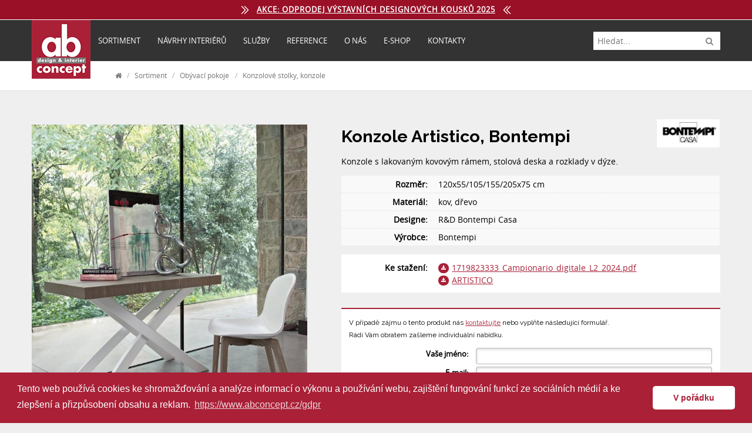

--- FILE ---
content_type: text/html; charset=UTF-8
request_url: https://www.abconcept.cz/katalog/detail/konzole-artistico/1917
body_size: 3435
content:
<!DOCTYPE html>
<html lang="cs">
<head>
    <meta charset="UTF-8">
    <title>Konzole Artistico - ab concept &amp; design</title>
    <meta name="viewport" content="width=device-width,initial-scale=1" />
    <meta name="description" content="" />
    <meta name="robots" content="index,follow" />
        <link rel="stylesheet" href="https://www.abconcept.cz/assets/dist/css/index-2.css?1585667177" />
    
        <link rel="stylesheet" href="https://www.abconcept.cz/assets/dist/css/shop-v2.css?1648469048" />
    
    <link rel="stylesheet" href="https://www.abconcept.cz/assets/dist/css/magnific-popup.css" />
    <link rel="icon" type="image/png" href="https://www.abconcept.cz/favicon.png" />
    <link rel="stylesheet" type="text/css" href="https://cdn.jsdelivr.net/npm/cookieconsent@3/build/cookieconsent.min.css" />

<!-- Google Tag Manager -->
<script>(function(w,d,s,l,i){w[l]=w[l]||[];w[l].push({'gtm.start':
new Date().getTime(),event:'gtm.js'});var f=d.getElementsByTagName(s)[0],
j=d.createElement(s),dl=l!='dataLayer'?'&l='+l:'';j.async=true;j.src=
'https://www.googletagmanager.com/gtm.js?id='+i+dl;f.parentNode.insertBefore(j,f);
})(window,document,'script','dataLayer','GTM-TVQZWTP');</script>
<!-- End Google Tag Manager -->

<script type="text/javascript" src="https://c.seznam.cz/js/rc.js"></script>
<script>
  window.sznIVA.IS.updateIdentities({
    eid: null
  });

  var retargetingConf = {
    rtgId: 59905,
    consent: 1
  };
  window.rc.retargetingHit(retargetingConf);
</script>


</head>
<body>
<!-- Google Tag Manager (noscript) -->
<noscript><iframe src="https://www.googletagmanager.com/ns.html?id=GTM-TVQZWTP"
height="0" width="0" style="display:none;visibility:hidden"></iframe></noscript>
<!-- End Google Tag Manager (noscript) -->
<div style="display:flex;align-items:center;justify-content:center;background:#991027;color:#fff;font-size:.9em;padding:6px;border-bottom:1px solid #fff">
    <svg xmlns="http://www.w3.org/2000/svg" fill="none" viewBox="0 0 24 24" stroke-width="1.5" stroke="currentColor" style="height:20px;width:auto;margin-right:10px">
      <path stroke-linecap="round" stroke-linejoin="round" d="m5.25 4.5 7.5 7.5-7.5 7.5m6-15 7.5 7.5-7.5 7.5" />
    </svg>
      <a style="color:#fff;font-weight:bold;letter-spacing:1px" href="/katalog/odprodej-vystavnich-designovych-kousku-2025/85">
        AKCE: ODPRODEJ VÝSTAVNÍCH DESIGNOVÝCH KOUSKŮ 2025
      </a>
      <svg xmlns="http://www.w3.org/2000/svg" fill="none" viewBox="0 0 24 24" stroke-width="1.5" stroke="currentColor" style="height:20px;width:auto;margin-left:10px">
  <path stroke-linecap="round" stroke-linejoin="round" d="m18.75 4.5-7.5 7.5 7.5 7.5m-6-15L5.25 12l7.5 7.5" />
</svg>

</div>
<header>
    <div class="container">
        <a href="https://www.abconcept.cz"><img src="https://www.abconcept.cz/assets/dist/images/logo-bigger.png" alt="ab concept" /></a>
         <input class="nav-check" id="nav-check" type="checkbox" />
         <label class="nav-menu" for="nav-check">Menu <i class="fa fa-bars"></i></label>
         <nav>
                          <a href="https://www.abconcept.cz/katalog"><span>Sortiment</span></a>
                         <a href="https://www.abconcept.cz/navrhy-interieru"><span>Návrhy interiérů</span></a>
                        <a href="https://www.abconcept.cz/sluzby"><span>Služby</span></a>
            <a href="https://www.abconcept.cz/reference"><span>Reference</span></a>
            <a href="https://www.abconcept.cz/o-nas"><span>O nás</span></a>
            <a href="https://www.abconcept.cz/obchod"><span>E-SHOP</span></a>
            <a href="https://www.abconcept.cz/kontakty"><span>Kontakty</span></a>
        </nav>
        <aside>

                        <form method="GET" action="https://www.abconcept.cz/hledat" accept-charset="UTF-8">
            <p>
                <input type="text" name="q" placeholder="Hledat..." />
                <button type="submit"><i class="fa fa-search"></i></button>
            </p>
            </form>
                    </aside>
    </div>
</header>

<script src='https://www.google.com/recaptcha/api.js'></script>

<div class="path">
	<div class="container">
		<p><a href="https://www.abconcept.cz"><i class="fa fa-home"></i></a> <span>/</span> <a href="https://www.abconcept.cz/katalog">Sortiment</a> <span>/</span> <a href="https://www.abconcept.cz/katalog/obyvaci-pokoje/7">Obývací pokoje</a> <span>/</span> <a href="https://www.abconcept.cz/katalog/konzolove-stolky-konzole/12">Konzolové stolky, konzole</a></p>
	</div>
</div>
<div class="catalog-detail">
	<div class="container">

		<div class="detail-picture">
			<div class="main" style="position:relative">
                         
                                <a class="lb" href="https://www.abconcept.cz/data/products/1917.jpg">
                	<img src="https://www.abconcept.cz/data/products/1917.jpg" alt="" />
                </a>
                                             
                                             
                                             
                                            
                
            </div>
            <div class="smaller">
                         
                                             
                                <div><a class="lb" href="https://www.abconcept.cz/data/products/1917_2.jpg"><img src="https://www.abconcept.cz/data/products/1917_2.jpg" alt="" /></a></div>
                                             
                                <div><a class="lb" href="https://www.abconcept.cz/data/products/1917_3.jpg"><img src="https://www.abconcept.cz/data/products/1917_3.jpg" alt="" /></a></div>
                                             
                                <div><a class="lb" href="https://www.abconcept.cz/data/products/1917_4.jpg"><img src="https://www.abconcept.cz/data/products/1917_4.jpg" alt="" /></a></div>
                                                        </div>
		</div>

		<div class="detail-description">
		
						<a style="float:right;margin-top:-.75em" href="https://www.abconcept.cz/katalog/znacka/bontempi"><img src="https://www.abconcept.cz/data/brands/32.jpg" alt="Bontempi" style="height:50px;width:auto;border:1px solid #eee" /></a>
			<h1>Konzole Artistico, Bontempi</h1>
			
			<div style="clear:both"></div>


			

            
		


						<div style="clear:both"></div>
			<p>Konzole s lakovaným kovovým rámem, stolová deska a rozklady v dýze.<br />
</p>



																			
            <table class="params">
            <tr>
                                <th>Rozměr:</th>
                                <td>120x55/105/155/205x75 cm</td>
                            </tr><tr>
                                <th>Materiál:</th>
                                <td>kov, dřevo</td>
                            </tr><tr>
                                <th>Designe:</th>
                                <td>R&D Bontempi Casa</td>
                            </tr><tr>
                                <th>Výrobce:</th>
                                <td>Bontempi</td>
                            </tr>			            </table>


			
			

			
						<div class="files">
				<table>
					<tr><th style="vertical-align:top">Ke stažení:</th>
						<td>
																					<span><i class="fa fa-download"></i> <a href="https://www.abconcept.cz/data/brand-files/1719823333_Campionario_digitale_L2_2024.pdf">1719823333_Campionario_digitale_L2_2024.pdf</a></span><br />
							
																					<span><i class="fa fa-download"></i> <a href="https://www.abconcept.cz/data/files/ARTISTICO(1).pdf">ARTISTICO</a></span>
													</td>
					</tr>
				</table>
			</div>
			


						

			

			

			
			


			
			<div class="inquiry">
				<h4>V případě zájmu o tento produkt nás <a href="https://www.abconcept.cz/kontakty">kontaktujte</a> nebo vyplňte následující formulář.<br />
				Rádi Vám obratem zašleme individuální nabídku.</h4>
				<form method="POST" action="https://www.abconcept.cz/katalog/detail/konzole-artistico/1917" accept-charset="UTF-8" id="frm"><input name="_token" type="hidden" value="6WXJ6bmMDuTcEfoCxR1jDcujThrIghp0pPFiZJrk">
				<table>
					<tr>
						<th><strong>Vaše jméno:</strong></th>
						<td><input type="text" name="name" required="required" /></td>
					</tr>
					<tr>
						<th><strong>E-mail:</strong></th>
						<td><input type="email" name="email" required="required" /></td>
					</tr>
					<tr>
						<th><strong>Telefon:</strong></th>
						<td><input type="text" name="phone" required="required" /></td>
					</tr>
					<tr>
						<th><strong>Váš dotaz či zpráva:</strong></th>
						<td><textarea name="inquiry" required="required"></textarea></td>
					</tr>
                    <tr>
                        <th></th>
                        <td>
                            <div class="g-recaptcha" data-callback="recCb" data-sitekey="6LeRJjsUAAAAACMEPfapbT7_U7cDeyRzvOM5v3dP"></div>
                        </td>
                    </tr>
					<tr>
						<th></th>
						<td>
							<button id="inquiry-send" disabled="disabled" style="background:#aaa" type="submit"><i class="fa fa-check"></i> Odeslat</button>
							<input type="hidden" name="product_id" value="1917" />
						</td>
					</tr>
				</table>
				</form>
			</div>

			

		</div>

	</div>
</div>

<footer>
    <div class="container">
        <div class="footer-1">
            <div class="flex">
              <img src="https://www.abconcept.cz/assets/dist/images/logo.png" style="opacity:1;width:70px" alt="ab concept ostrava"/> 
              <p style="font-size:.85em;line-height:120%">
                <strong>ab concept &amp; design s.r.o.</strong><br />
                Hlučínská 484/61<br />
                702 00 Ostrava – Přívoz<br /><br />
                IČ: 27818641<br />
                DIČ: CZ27818641<br /><br />

                <strong>Tel. +420 724 780 941</strong><br />
               <a style="color:inherit" href="mailto:obchod@abconcept.cz">obchod@abconcept.cz</a>
             </p>
            </div>
        </div>
        <div class="footer-2">  
            <p>
              <a href="https://www.abconcept.cz/magazin"><span>Novinky</span></a><br />
              <a href="/obchodni-podminky">Obchodní podmínky</a><br />
              <a href="/reklamacni-rad">Reklamační řád</a><br />
              <a href="/gdpr">GDPR</a>
          </p>
        </div>
        <div class="footer-2">
            <p>
              <a href="https://www.facebook.com/abconceptadesign"><img src="/assets/dist/images/facebook.svg" alt="Facebook" style="width:32px;height:auto" /></a>
              <a href="https://www.instagram.com/abconcept.design"><img src="/assets/dist/images/instagram.svg" alt="Instagram" style="width:32px;height:auto" /></a>
            </p>
        </div>
    </div>
</footer>

<script src="https://code.jquery.com/jquery-2.2.4.min.js" integrity="sha256-BbhdlvQf/xTY9gja0Dq3HiwQF8LaCRTXxZKRutelT44=" crossorigin="anonymous"></script>
<script src="https://www.abconcept.cz/assets/dist/js/jquery.magnific-popup.min.js"></script>
<script src="https://www.abconcept.cz/assets/dist/js/lazyload.min.js"></script>
<script src="https://www.abconcept.cz/assets/dist/js/scripts.js"></script>
<script>
function submitForm(token) {
	document.getElementById("frm").submit();
}
function recCb() {
    $('#inquiry-send').removeAttr('disabled').css('background-color', '#a92037');
};
$(document).ready(function(){
	$('#frm').on('submit', function(e){
//		e.preventDefault();
//		grecaptcha.execute();
	});

});
</script>


<script src="https://cdn.jsdelivr.net/npm/cookieconsent@3/build/cookieconsent.min.js" data-cfasync="false"></script>
<script>
window.cookieconsent.initialise({
  "palette": {
    "popup": {
      "background": "#a92037",
      "text": "#fff"
    },
    "button": {
      "background": "#fff",
      "text": "#a92037"
    }
  },
  "theme": "classic",
  "content": {
    "message": "Tento web používá cookies ke shromažďování a analýze informací o výkonu a používání webu, zajištění fungování funkcí ze sociálních médií a ke zlepšení a přizpůsobení obsahu a reklam.",
    "dismiss": "V pořádku",
    "link": "https://www.abconcept.cz/gdpr",
    "href": "https://www.abconcept.cz/gdpr"
  }
});
</script>

</body> 
</html>


--- FILE ---
content_type: text/html; charset=utf-8
request_url: https://www.google.com/recaptcha/api2/anchor?ar=1&k=6LeRJjsUAAAAACMEPfapbT7_U7cDeyRzvOM5v3dP&co=aHR0cHM6Ly93d3cuYWJjb25jZXB0LmN6OjQ0Mw..&hl=en&v=PoyoqOPhxBO7pBk68S4YbpHZ&size=normal&anchor-ms=20000&execute-ms=30000&cb=gqh3vlnwp2p1
body_size: 49427
content:
<!DOCTYPE HTML><html dir="ltr" lang="en"><head><meta http-equiv="Content-Type" content="text/html; charset=UTF-8">
<meta http-equiv="X-UA-Compatible" content="IE=edge">
<title>reCAPTCHA</title>
<style type="text/css">
/* cyrillic-ext */
@font-face {
  font-family: 'Roboto';
  font-style: normal;
  font-weight: 400;
  font-stretch: 100%;
  src: url(//fonts.gstatic.com/s/roboto/v48/KFO7CnqEu92Fr1ME7kSn66aGLdTylUAMa3GUBHMdazTgWw.woff2) format('woff2');
  unicode-range: U+0460-052F, U+1C80-1C8A, U+20B4, U+2DE0-2DFF, U+A640-A69F, U+FE2E-FE2F;
}
/* cyrillic */
@font-face {
  font-family: 'Roboto';
  font-style: normal;
  font-weight: 400;
  font-stretch: 100%;
  src: url(//fonts.gstatic.com/s/roboto/v48/KFO7CnqEu92Fr1ME7kSn66aGLdTylUAMa3iUBHMdazTgWw.woff2) format('woff2');
  unicode-range: U+0301, U+0400-045F, U+0490-0491, U+04B0-04B1, U+2116;
}
/* greek-ext */
@font-face {
  font-family: 'Roboto';
  font-style: normal;
  font-weight: 400;
  font-stretch: 100%;
  src: url(//fonts.gstatic.com/s/roboto/v48/KFO7CnqEu92Fr1ME7kSn66aGLdTylUAMa3CUBHMdazTgWw.woff2) format('woff2');
  unicode-range: U+1F00-1FFF;
}
/* greek */
@font-face {
  font-family: 'Roboto';
  font-style: normal;
  font-weight: 400;
  font-stretch: 100%;
  src: url(//fonts.gstatic.com/s/roboto/v48/KFO7CnqEu92Fr1ME7kSn66aGLdTylUAMa3-UBHMdazTgWw.woff2) format('woff2');
  unicode-range: U+0370-0377, U+037A-037F, U+0384-038A, U+038C, U+038E-03A1, U+03A3-03FF;
}
/* math */
@font-face {
  font-family: 'Roboto';
  font-style: normal;
  font-weight: 400;
  font-stretch: 100%;
  src: url(//fonts.gstatic.com/s/roboto/v48/KFO7CnqEu92Fr1ME7kSn66aGLdTylUAMawCUBHMdazTgWw.woff2) format('woff2');
  unicode-range: U+0302-0303, U+0305, U+0307-0308, U+0310, U+0312, U+0315, U+031A, U+0326-0327, U+032C, U+032F-0330, U+0332-0333, U+0338, U+033A, U+0346, U+034D, U+0391-03A1, U+03A3-03A9, U+03B1-03C9, U+03D1, U+03D5-03D6, U+03F0-03F1, U+03F4-03F5, U+2016-2017, U+2034-2038, U+203C, U+2040, U+2043, U+2047, U+2050, U+2057, U+205F, U+2070-2071, U+2074-208E, U+2090-209C, U+20D0-20DC, U+20E1, U+20E5-20EF, U+2100-2112, U+2114-2115, U+2117-2121, U+2123-214F, U+2190, U+2192, U+2194-21AE, U+21B0-21E5, U+21F1-21F2, U+21F4-2211, U+2213-2214, U+2216-22FF, U+2308-230B, U+2310, U+2319, U+231C-2321, U+2336-237A, U+237C, U+2395, U+239B-23B7, U+23D0, U+23DC-23E1, U+2474-2475, U+25AF, U+25B3, U+25B7, U+25BD, U+25C1, U+25CA, U+25CC, U+25FB, U+266D-266F, U+27C0-27FF, U+2900-2AFF, U+2B0E-2B11, U+2B30-2B4C, U+2BFE, U+3030, U+FF5B, U+FF5D, U+1D400-1D7FF, U+1EE00-1EEFF;
}
/* symbols */
@font-face {
  font-family: 'Roboto';
  font-style: normal;
  font-weight: 400;
  font-stretch: 100%;
  src: url(//fonts.gstatic.com/s/roboto/v48/KFO7CnqEu92Fr1ME7kSn66aGLdTylUAMaxKUBHMdazTgWw.woff2) format('woff2');
  unicode-range: U+0001-000C, U+000E-001F, U+007F-009F, U+20DD-20E0, U+20E2-20E4, U+2150-218F, U+2190, U+2192, U+2194-2199, U+21AF, U+21E6-21F0, U+21F3, U+2218-2219, U+2299, U+22C4-22C6, U+2300-243F, U+2440-244A, U+2460-24FF, U+25A0-27BF, U+2800-28FF, U+2921-2922, U+2981, U+29BF, U+29EB, U+2B00-2BFF, U+4DC0-4DFF, U+FFF9-FFFB, U+10140-1018E, U+10190-1019C, U+101A0, U+101D0-101FD, U+102E0-102FB, U+10E60-10E7E, U+1D2C0-1D2D3, U+1D2E0-1D37F, U+1F000-1F0FF, U+1F100-1F1AD, U+1F1E6-1F1FF, U+1F30D-1F30F, U+1F315, U+1F31C, U+1F31E, U+1F320-1F32C, U+1F336, U+1F378, U+1F37D, U+1F382, U+1F393-1F39F, U+1F3A7-1F3A8, U+1F3AC-1F3AF, U+1F3C2, U+1F3C4-1F3C6, U+1F3CA-1F3CE, U+1F3D4-1F3E0, U+1F3ED, U+1F3F1-1F3F3, U+1F3F5-1F3F7, U+1F408, U+1F415, U+1F41F, U+1F426, U+1F43F, U+1F441-1F442, U+1F444, U+1F446-1F449, U+1F44C-1F44E, U+1F453, U+1F46A, U+1F47D, U+1F4A3, U+1F4B0, U+1F4B3, U+1F4B9, U+1F4BB, U+1F4BF, U+1F4C8-1F4CB, U+1F4D6, U+1F4DA, U+1F4DF, U+1F4E3-1F4E6, U+1F4EA-1F4ED, U+1F4F7, U+1F4F9-1F4FB, U+1F4FD-1F4FE, U+1F503, U+1F507-1F50B, U+1F50D, U+1F512-1F513, U+1F53E-1F54A, U+1F54F-1F5FA, U+1F610, U+1F650-1F67F, U+1F687, U+1F68D, U+1F691, U+1F694, U+1F698, U+1F6AD, U+1F6B2, U+1F6B9-1F6BA, U+1F6BC, U+1F6C6-1F6CF, U+1F6D3-1F6D7, U+1F6E0-1F6EA, U+1F6F0-1F6F3, U+1F6F7-1F6FC, U+1F700-1F7FF, U+1F800-1F80B, U+1F810-1F847, U+1F850-1F859, U+1F860-1F887, U+1F890-1F8AD, U+1F8B0-1F8BB, U+1F8C0-1F8C1, U+1F900-1F90B, U+1F93B, U+1F946, U+1F984, U+1F996, U+1F9E9, U+1FA00-1FA6F, U+1FA70-1FA7C, U+1FA80-1FA89, U+1FA8F-1FAC6, U+1FACE-1FADC, U+1FADF-1FAE9, U+1FAF0-1FAF8, U+1FB00-1FBFF;
}
/* vietnamese */
@font-face {
  font-family: 'Roboto';
  font-style: normal;
  font-weight: 400;
  font-stretch: 100%;
  src: url(//fonts.gstatic.com/s/roboto/v48/KFO7CnqEu92Fr1ME7kSn66aGLdTylUAMa3OUBHMdazTgWw.woff2) format('woff2');
  unicode-range: U+0102-0103, U+0110-0111, U+0128-0129, U+0168-0169, U+01A0-01A1, U+01AF-01B0, U+0300-0301, U+0303-0304, U+0308-0309, U+0323, U+0329, U+1EA0-1EF9, U+20AB;
}
/* latin-ext */
@font-face {
  font-family: 'Roboto';
  font-style: normal;
  font-weight: 400;
  font-stretch: 100%;
  src: url(//fonts.gstatic.com/s/roboto/v48/KFO7CnqEu92Fr1ME7kSn66aGLdTylUAMa3KUBHMdazTgWw.woff2) format('woff2');
  unicode-range: U+0100-02BA, U+02BD-02C5, U+02C7-02CC, U+02CE-02D7, U+02DD-02FF, U+0304, U+0308, U+0329, U+1D00-1DBF, U+1E00-1E9F, U+1EF2-1EFF, U+2020, U+20A0-20AB, U+20AD-20C0, U+2113, U+2C60-2C7F, U+A720-A7FF;
}
/* latin */
@font-face {
  font-family: 'Roboto';
  font-style: normal;
  font-weight: 400;
  font-stretch: 100%;
  src: url(//fonts.gstatic.com/s/roboto/v48/KFO7CnqEu92Fr1ME7kSn66aGLdTylUAMa3yUBHMdazQ.woff2) format('woff2');
  unicode-range: U+0000-00FF, U+0131, U+0152-0153, U+02BB-02BC, U+02C6, U+02DA, U+02DC, U+0304, U+0308, U+0329, U+2000-206F, U+20AC, U+2122, U+2191, U+2193, U+2212, U+2215, U+FEFF, U+FFFD;
}
/* cyrillic-ext */
@font-face {
  font-family: 'Roboto';
  font-style: normal;
  font-weight: 500;
  font-stretch: 100%;
  src: url(//fonts.gstatic.com/s/roboto/v48/KFO7CnqEu92Fr1ME7kSn66aGLdTylUAMa3GUBHMdazTgWw.woff2) format('woff2');
  unicode-range: U+0460-052F, U+1C80-1C8A, U+20B4, U+2DE0-2DFF, U+A640-A69F, U+FE2E-FE2F;
}
/* cyrillic */
@font-face {
  font-family: 'Roboto';
  font-style: normal;
  font-weight: 500;
  font-stretch: 100%;
  src: url(//fonts.gstatic.com/s/roboto/v48/KFO7CnqEu92Fr1ME7kSn66aGLdTylUAMa3iUBHMdazTgWw.woff2) format('woff2');
  unicode-range: U+0301, U+0400-045F, U+0490-0491, U+04B0-04B1, U+2116;
}
/* greek-ext */
@font-face {
  font-family: 'Roboto';
  font-style: normal;
  font-weight: 500;
  font-stretch: 100%;
  src: url(//fonts.gstatic.com/s/roboto/v48/KFO7CnqEu92Fr1ME7kSn66aGLdTylUAMa3CUBHMdazTgWw.woff2) format('woff2');
  unicode-range: U+1F00-1FFF;
}
/* greek */
@font-face {
  font-family: 'Roboto';
  font-style: normal;
  font-weight: 500;
  font-stretch: 100%;
  src: url(//fonts.gstatic.com/s/roboto/v48/KFO7CnqEu92Fr1ME7kSn66aGLdTylUAMa3-UBHMdazTgWw.woff2) format('woff2');
  unicode-range: U+0370-0377, U+037A-037F, U+0384-038A, U+038C, U+038E-03A1, U+03A3-03FF;
}
/* math */
@font-face {
  font-family: 'Roboto';
  font-style: normal;
  font-weight: 500;
  font-stretch: 100%;
  src: url(//fonts.gstatic.com/s/roboto/v48/KFO7CnqEu92Fr1ME7kSn66aGLdTylUAMawCUBHMdazTgWw.woff2) format('woff2');
  unicode-range: U+0302-0303, U+0305, U+0307-0308, U+0310, U+0312, U+0315, U+031A, U+0326-0327, U+032C, U+032F-0330, U+0332-0333, U+0338, U+033A, U+0346, U+034D, U+0391-03A1, U+03A3-03A9, U+03B1-03C9, U+03D1, U+03D5-03D6, U+03F0-03F1, U+03F4-03F5, U+2016-2017, U+2034-2038, U+203C, U+2040, U+2043, U+2047, U+2050, U+2057, U+205F, U+2070-2071, U+2074-208E, U+2090-209C, U+20D0-20DC, U+20E1, U+20E5-20EF, U+2100-2112, U+2114-2115, U+2117-2121, U+2123-214F, U+2190, U+2192, U+2194-21AE, U+21B0-21E5, U+21F1-21F2, U+21F4-2211, U+2213-2214, U+2216-22FF, U+2308-230B, U+2310, U+2319, U+231C-2321, U+2336-237A, U+237C, U+2395, U+239B-23B7, U+23D0, U+23DC-23E1, U+2474-2475, U+25AF, U+25B3, U+25B7, U+25BD, U+25C1, U+25CA, U+25CC, U+25FB, U+266D-266F, U+27C0-27FF, U+2900-2AFF, U+2B0E-2B11, U+2B30-2B4C, U+2BFE, U+3030, U+FF5B, U+FF5D, U+1D400-1D7FF, U+1EE00-1EEFF;
}
/* symbols */
@font-face {
  font-family: 'Roboto';
  font-style: normal;
  font-weight: 500;
  font-stretch: 100%;
  src: url(//fonts.gstatic.com/s/roboto/v48/KFO7CnqEu92Fr1ME7kSn66aGLdTylUAMaxKUBHMdazTgWw.woff2) format('woff2');
  unicode-range: U+0001-000C, U+000E-001F, U+007F-009F, U+20DD-20E0, U+20E2-20E4, U+2150-218F, U+2190, U+2192, U+2194-2199, U+21AF, U+21E6-21F0, U+21F3, U+2218-2219, U+2299, U+22C4-22C6, U+2300-243F, U+2440-244A, U+2460-24FF, U+25A0-27BF, U+2800-28FF, U+2921-2922, U+2981, U+29BF, U+29EB, U+2B00-2BFF, U+4DC0-4DFF, U+FFF9-FFFB, U+10140-1018E, U+10190-1019C, U+101A0, U+101D0-101FD, U+102E0-102FB, U+10E60-10E7E, U+1D2C0-1D2D3, U+1D2E0-1D37F, U+1F000-1F0FF, U+1F100-1F1AD, U+1F1E6-1F1FF, U+1F30D-1F30F, U+1F315, U+1F31C, U+1F31E, U+1F320-1F32C, U+1F336, U+1F378, U+1F37D, U+1F382, U+1F393-1F39F, U+1F3A7-1F3A8, U+1F3AC-1F3AF, U+1F3C2, U+1F3C4-1F3C6, U+1F3CA-1F3CE, U+1F3D4-1F3E0, U+1F3ED, U+1F3F1-1F3F3, U+1F3F5-1F3F7, U+1F408, U+1F415, U+1F41F, U+1F426, U+1F43F, U+1F441-1F442, U+1F444, U+1F446-1F449, U+1F44C-1F44E, U+1F453, U+1F46A, U+1F47D, U+1F4A3, U+1F4B0, U+1F4B3, U+1F4B9, U+1F4BB, U+1F4BF, U+1F4C8-1F4CB, U+1F4D6, U+1F4DA, U+1F4DF, U+1F4E3-1F4E6, U+1F4EA-1F4ED, U+1F4F7, U+1F4F9-1F4FB, U+1F4FD-1F4FE, U+1F503, U+1F507-1F50B, U+1F50D, U+1F512-1F513, U+1F53E-1F54A, U+1F54F-1F5FA, U+1F610, U+1F650-1F67F, U+1F687, U+1F68D, U+1F691, U+1F694, U+1F698, U+1F6AD, U+1F6B2, U+1F6B9-1F6BA, U+1F6BC, U+1F6C6-1F6CF, U+1F6D3-1F6D7, U+1F6E0-1F6EA, U+1F6F0-1F6F3, U+1F6F7-1F6FC, U+1F700-1F7FF, U+1F800-1F80B, U+1F810-1F847, U+1F850-1F859, U+1F860-1F887, U+1F890-1F8AD, U+1F8B0-1F8BB, U+1F8C0-1F8C1, U+1F900-1F90B, U+1F93B, U+1F946, U+1F984, U+1F996, U+1F9E9, U+1FA00-1FA6F, U+1FA70-1FA7C, U+1FA80-1FA89, U+1FA8F-1FAC6, U+1FACE-1FADC, U+1FADF-1FAE9, U+1FAF0-1FAF8, U+1FB00-1FBFF;
}
/* vietnamese */
@font-face {
  font-family: 'Roboto';
  font-style: normal;
  font-weight: 500;
  font-stretch: 100%;
  src: url(//fonts.gstatic.com/s/roboto/v48/KFO7CnqEu92Fr1ME7kSn66aGLdTylUAMa3OUBHMdazTgWw.woff2) format('woff2');
  unicode-range: U+0102-0103, U+0110-0111, U+0128-0129, U+0168-0169, U+01A0-01A1, U+01AF-01B0, U+0300-0301, U+0303-0304, U+0308-0309, U+0323, U+0329, U+1EA0-1EF9, U+20AB;
}
/* latin-ext */
@font-face {
  font-family: 'Roboto';
  font-style: normal;
  font-weight: 500;
  font-stretch: 100%;
  src: url(//fonts.gstatic.com/s/roboto/v48/KFO7CnqEu92Fr1ME7kSn66aGLdTylUAMa3KUBHMdazTgWw.woff2) format('woff2');
  unicode-range: U+0100-02BA, U+02BD-02C5, U+02C7-02CC, U+02CE-02D7, U+02DD-02FF, U+0304, U+0308, U+0329, U+1D00-1DBF, U+1E00-1E9F, U+1EF2-1EFF, U+2020, U+20A0-20AB, U+20AD-20C0, U+2113, U+2C60-2C7F, U+A720-A7FF;
}
/* latin */
@font-face {
  font-family: 'Roboto';
  font-style: normal;
  font-weight: 500;
  font-stretch: 100%;
  src: url(//fonts.gstatic.com/s/roboto/v48/KFO7CnqEu92Fr1ME7kSn66aGLdTylUAMa3yUBHMdazQ.woff2) format('woff2');
  unicode-range: U+0000-00FF, U+0131, U+0152-0153, U+02BB-02BC, U+02C6, U+02DA, U+02DC, U+0304, U+0308, U+0329, U+2000-206F, U+20AC, U+2122, U+2191, U+2193, U+2212, U+2215, U+FEFF, U+FFFD;
}
/* cyrillic-ext */
@font-face {
  font-family: 'Roboto';
  font-style: normal;
  font-weight: 900;
  font-stretch: 100%;
  src: url(//fonts.gstatic.com/s/roboto/v48/KFO7CnqEu92Fr1ME7kSn66aGLdTylUAMa3GUBHMdazTgWw.woff2) format('woff2');
  unicode-range: U+0460-052F, U+1C80-1C8A, U+20B4, U+2DE0-2DFF, U+A640-A69F, U+FE2E-FE2F;
}
/* cyrillic */
@font-face {
  font-family: 'Roboto';
  font-style: normal;
  font-weight: 900;
  font-stretch: 100%;
  src: url(//fonts.gstatic.com/s/roboto/v48/KFO7CnqEu92Fr1ME7kSn66aGLdTylUAMa3iUBHMdazTgWw.woff2) format('woff2');
  unicode-range: U+0301, U+0400-045F, U+0490-0491, U+04B0-04B1, U+2116;
}
/* greek-ext */
@font-face {
  font-family: 'Roboto';
  font-style: normal;
  font-weight: 900;
  font-stretch: 100%;
  src: url(//fonts.gstatic.com/s/roboto/v48/KFO7CnqEu92Fr1ME7kSn66aGLdTylUAMa3CUBHMdazTgWw.woff2) format('woff2');
  unicode-range: U+1F00-1FFF;
}
/* greek */
@font-face {
  font-family: 'Roboto';
  font-style: normal;
  font-weight: 900;
  font-stretch: 100%;
  src: url(//fonts.gstatic.com/s/roboto/v48/KFO7CnqEu92Fr1ME7kSn66aGLdTylUAMa3-UBHMdazTgWw.woff2) format('woff2');
  unicode-range: U+0370-0377, U+037A-037F, U+0384-038A, U+038C, U+038E-03A1, U+03A3-03FF;
}
/* math */
@font-face {
  font-family: 'Roboto';
  font-style: normal;
  font-weight: 900;
  font-stretch: 100%;
  src: url(//fonts.gstatic.com/s/roboto/v48/KFO7CnqEu92Fr1ME7kSn66aGLdTylUAMawCUBHMdazTgWw.woff2) format('woff2');
  unicode-range: U+0302-0303, U+0305, U+0307-0308, U+0310, U+0312, U+0315, U+031A, U+0326-0327, U+032C, U+032F-0330, U+0332-0333, U+0338, U+033A, U+0346, U+034D, U+0391-03A1, U+03A3-03A9, U+03B1-03C9, U+03D1, U+03D5-03D6, U+03F0-03F1, U+03F4-03F5, U+2016-2017, U+2034-2038, U+203C, U+2040, U+2043, U+2047, U+2050, U+2057, U+205F, U+2070-2071, U+2074-208E, U+2090-209C, U+20D0-20DC, U+20E1, U+20E5-20EF, U+2100-2112, U+2114-2115, U+2117-2121, U+2123-214F, U+2190, U+2192, U+2194-21AE, U+21B0-21E5, U+21F1-21F2, U+21F4-2211, U+2213-2214, U+2216-22FF, U+2308-230B, U+2310, U+2319, U+231C-2321, U+2336-237A, U+237C, U+2395, U+239B-23B7, U+23D0, U+23DC-23E1, U+2474-2475, U+25AF, U+25B3, U+25B7, U+25BD, U+25C1, U+25CA, U+25CC, U+25FB, U+266D-266F, U+27C0-27FF, U+2900-2AFF, U+2B0E-2B11, U+2B30-2B4C, U+2BFE, U+3030, U+FF5B, U+FF5D, U+1D400-1D7FF, U+1EE00-1EEFF;
}
/* symbols */
@font-face {
  font-family: 'Roboto';
  font-style: normal;
  font-weight: 900;
  font-stretch: 100%;
  src: url(//fonts.gstatic.com/s/roboto/v48/KFO7CnqEu92Fr1ME7kSn66aGLdTylUAMaxKUBHMdazTgWw.woff2) format('woff2');
  unicode-range: U+0001-000C, U+000E-001F, U+007F-009F, U+20DD-20E0, U+20E2-20E4, U+2150-218F, U+2190, U+2192, U+2194-2199, U+21AF, U+21E6-21F0, U+21F3, U+2218-2219, U+2299, U+22C4-22C6, U+2300-243F, U+2440-244A, U+2460-24FF, U+25A0-27BF, U+2800-28FF, U+2921-2922, U+2981, U+29BF, U+29EB, U+2B00-2BFF, U+4DC0-4DFF, U+FFF9-FFFB, U+10140-1018E, U+10190-1019C, U+101A0, U+101D0-101FD, U+102E0-102FB, U+10E60-10E7E, U+1D2C0-1D2D3, U+1D2E0-1D37F, U+1F000-1F0FF, U+1F100-1F1AD, U+1F1E6-1F1FF, U+1F30D-1F30F, U+1F315, U+1F31C, U+1F31E, U+1F320-1F32C, U+1F336, U+1F378, U+1F37D, U+1F382, U+1F393-1F39F, U+1F3A7-1F3A8, U+1F3AC-1F3AF, U+1F3C2, U+1F3C4-1F3C6, U+1F3CA-1F3CE, U+1F3D4-1F3E0, U+1F3ED, U+1F3F1-1F3F3, U+1F3F5-1F3F7, U+1F408, U+1F415, U+1F41F, U+1F426, U+1F43F, U+1F441-1F442, U+1F444, U+1F446-1F449, U+1F44C-1F44E, U+1F453, U+1F46A, U+1F47D, U+1F4A3, U+1F4B0, U+1F4B3, U+1F4B9, U+1F4BB, U+1F4BF, U+1F4C8-1F4CB, U+1F4D6, U+1F4DA, U+1F4DF, U+1F4E3-1F4E6, U+1F4EA-1F4ED, U+1F4F7, U+1F4F9-1F4FB, U+1F4FD-1F4FE, U+1F503, U+1F507-1F50B, U+1F50D, U+1F512-1F513, U+1F53E-1F54A, U+1F54F-1F5FA, U+1F610, U+1F650-1F67F, U+1F687, U+1F68D, U+1F691, U+1F694, U+1F698, U+1F6AD, U+1F6B2, U+1F6B9-1F6BA, U+1F6BC, U+1F6C6-1F6CF, U+1F6D3-1F6D7, U+1F6E0-1F6EA, U+1F6F0-1F6F3, U+1F6F7-1F6FC, U+1F700-1F7FF, U+1F800-1F80B, U+1F810-1F847, U+1F850-1F859, U+1F860-1F887, U+1F890-1F8AD, U+1F8B0-1F8BB, U+1F8C0-1F8C1, U+1F900-1F90B, U+1F93B, U+1F946, U+1F984, U+1F996, U+1F9E9, U+1FA00-1FA6F, U+1FA70-1FA7C, U+1FA80-1FA89, U+1FA8F-1FAC6, U+1FACE-1FADC, U+1FADF-1FAE9, U+1FAF0-1FAF8, U+1FB00-1FBFF;
}
/* vietnamese */
@font-face {
  font-family: 'Roboto';
  font-style: normal;
  font-weight: 900;
  font-stretch: 100%;
  src: url(//fonts.gstatic.com/s/roboto/v48/KFO7CnqEu92Fr1ME7kSn66aGLdTylUAMa3OUBHMdazTgWw.woff2) format('woff2');
  unicode-range: U+0102-0103, U+0110-0111, U+0128-0129, U+0168-0169, U+01A0-01A1, U+01AF-01B0, U+0300-0301, U+0303-0304, U+0308-0309, U+0323, U+0329, U+1EA0-1EF9, U+20AB;
}
/* latin-ext */
@font-face {
  font-family: 'Roboto';
  font-style: normal;
  font-weight: 900;
  font-stretch: 100%;
  src: url(//fonts.gstatic.com/s/roboto/v48/KFO7CnqEu92Fr1ME7kSn66aGLdTylUAMa3KUBHMdazTgWw.woff2) format('woff2');
  unicode-range: U+0100-02BA, U+02BD-02C5, U+02C7-02CC, U+02CE-02D7, U+02DD-02FF, U+0304, U+0308, U+0329, U+1D00-1DBF, U+1E00-1E9F, U+1EF2-1EFF, U+2020, U+20A0-20AB, U+20AD-20C0, U+2113, U+2C60-2C7F, U+A720-A7FF;
}
/* latin */
@font-face {
  font-family: 'Roboto';
  font-style: normal;
  font-weight: 900;
  font-stretch: 100%;
  src: url(//fonts.gstatic.com/s/roboto/v48/KFO7CnqEu92Fr1ME7kSn66aGLdTylUAMa3yUBHMdazQ.woff2) format('woff2');
  unicode-range: U+0000-00FF, U+0131, U+0152-0153, U+02BB-02BC, U+02C6, U+02DA, U+02DC, U+0304, U+0308, U+0329, U+2000-206F, U+20AC, U+2122, U+2191, U+2193, U+2212, U+2215, U+FEFF, U+FFFD;
}

</style>
<link rel="stylesheet" type="text/css" href="https://www.gstatic.com/recaptcha/releases/PoyoqOPhxBO7pBk68S4YbpHZ/styles__ltr.css">
<script nonce="V0s3ECbnqyQsk6vAqjRaWw" type="text/javascript">window['__recaptcha_api'] = 'https://www.google.com/recaptcha/api2/';</script>
<script type="text/javascript" src="https://www.gstatic.com/recaptcha/releases/PoyoqOPhxBO7pBk68S4YbpHZ/recaptcha__en.js" nonce="V0s3ECbnqyQsk6vAqjRaWw">
      
    </script></head>
<body><div id="rc-anchor-alert" class="rc-anchor-alert"></div>
<input type="hidden" id="recaptcha-token" value="[base64]">
<script type="text/javascript" nonce="V0s3ECbnqyQsk6vAqjRaWw">
      recaptcha.anchor.Main.init("[\x22ainput\x22,[\x22bgdata\x22,\x22\x22,\[base64]/[base64]/[base64]/ZyhXLGgpOnEoW04sMjEsbF0sVywwKSxoKSxmYWxzZSxmYWxzZSl9Y2F0Y2goayl7RygzNTgsVyk/[base64]/[base64]/[base64]/[base64]/[base64]/[base64]/[base64]/bmV3IEJbT10oRFswXSk6dz09Mj9uZXcgQltPXShEWzBdLERbMV0pOnc9PTM/bmV3IEJbT10oRFswXSxEWzFdLERbMl0pOnc9PTQ/[base64]/[base64]/[base64]/[base64]/[base64]\\u003d\x22,\[base64]\\u003d\\u003d\x22,\[base64]/DgFzDkGzDsyDCl3cLM2F/[base64]/BsKhBsKtwoUXwpYBRcK1w5kAwo/CiEQifX0EwrHCkEjDp8KkNlzCusKgwpsnwonCpzjDqQAxw70ZGsKbwpoxwo02Fm/CjsKhw5MDwqbDvBnClGp8IGXDtsOoFj4ywokZwq9qYTXDug3DqsKYw6A8w7nDpkIjw6URwoJdNnXCkcKawpAjwocIwoRzw4FRw5xQwo8EYjArwp/CqT3DncKdwpbDq2M+E8Kgw67Dm8KkDkQIHRLCmMKDahTDhcOrYsO/wqzCuRFLBcKlwrYBOsO4w5dndcKTB8Khd3N9wozDpcOmwqXCh0Mxwqp8wq/CjTXDg8Kqe1VLw6VPw61wES/[base64]/DtcOaQGtdf8OiF8O3QnDDusKtBjJhw606JsKMU8KAJFpGN8O5w4XDtnYowp4Pwp/CoUbClxTCjRQmSm7CjsOkwoTCg8OOQFTCmMOaYSgTMVQfw5vCs8K4a8KXPRnCscOpBhNeRnwvw6k7WsKiwrzDgsO4wqtpY8OOCHRJwpnCpB11X8KZwonCsHEIQQxSw7fCl8O8dsOAw7rClSFXPsOBZ3zDo3LCih46w5UBOcONdsOKw4rChT/DpXk5N8Otw7FhdcKiw5DDjMKkwpZRNU8mwqbClcOifiVnThHCoTcaXcOZUcKcCnVrw4jDhV7Dp8K4e8OAW8K6FcKJb8KJKcOCwrN7wrlJGTrDrysXBlfCiA3Djg8QwpEcJAZWcWQpNA/ClcK9TsOCJsOFw7rDrBfCkxDDhMOywrHDmV5hw6bCusOOw5cuKsKwWMO/wr/CgGvCmADDthogX8KGQ3/[base64]/DvB3DhCLDph7Dshx2Vh89w6oewonChVorQMK4csKEw5tOID0mwogIVl3DhSHDosKJw6TDl8KwwpsEwpR/w7lQd8OPw7YpwrfDqcKYw7IAw7nClcOFR8OjU8OdXcOxGm94wqk3w5wkYcKbw4F9RUHDs8OmDsKUelXCjsOmwp/ClTvCncKdwqU2w5ARw4Euw4DDo3YZMMKZLEFGH8Ojw7dwW0UOwrfCuUzCumRDw6/DghPDs0vCm0Zaw70iwp/Ds30LGWDDknbCkMK5w6w8w6ZrHsKHw43DmWfDp8OcwoFCwovDrMOlw7LChSvDscKzwqMJSsOpTxDCnsOSw4tXbXh/w6ArTMK1wq7DonvCr8O8w63CiVLCnMOLbXTDiWHCuzPCkytzGMK5WcKrfcOVAsKxw6BGdMOrZ29owqxCHcKrw77DsjspM0NTWncyw67DvsKbw4EcXcOBBTsVWDd4UcKTLXlNAAdvMwxpwow4a8Onw4kFwoPCjcO/wolQQRhrFsKAw6J7wozDiMOEaMOUeMORw5TCocK2J3siwpfClcKdDcKiRcKcw6/ClsO8w4xHWVUVVMOKdz5cFVglw43CoMKVXW9RZFZlBcKlwqtgw6dGw5gYwpsNw4bCn3seLsOgw6UFd8OfwpvDqh0dw73DpU7Ck8Kdb2nCksOkZyc2w5Zcw6t+w5R4UcKbb8OZDnvCl8OLOsK8eCY0dsOlwow3w6pmHcOJT0Eaw4XCun0qKsKTInnDhWTDmMKvw4/ClHdFasKzD8KDDS3Dv8OgGArCmsKUcETCgcK3R0/DtcKuDi3ClyTDry/[base64]/DjUUww4xwFFDDuhteKUTDvcKGAsKEwp/Dh29wwoYJw7kUwq7Dl2MFwoXCrMOAw79iwovDlMKQw6wmfsOpwq7DgxUlSMKXNMOcIQ1Lw4NaSRXDrcKnRMKzw5gNTcKrWn3DgmzCs8KQwrfCs8KGwrxdPMKkd8KPwq7Cr8OBw4Bow7nCuzTCq8Ozw7xwZjwQJAgEw5TCrcKDNcKdf8KJDW/CixjCj8OVw5YHwrMXUcOPVRZnwr3CisKoWnlHdwPCkMKVCWHDlk5BU8O1HcKeeRotwpzDlsO+w63CuRUOC8Kjw4fCosKZw4k0w75Sw45wwrnDg8OuW8K8O8Oyw6ZIwoAqIcKHJ3QmwojCtjgWw4PCpS8VwofDilPChlgTw6/DssO0wo1KCgDDtMOVwrk3NsOABcKew6UnAMOsOGYiXnPDisKPf8KHNMOqajAEV8ODMsOHRFZrbzXDhMOww7JYbMO/R28uGkpfw4LDtsOIckPDuS/CsQnDpCfDuMKNw5krC8O9w4DClCjCt8OsSRbDk1YbXiwTTMKCSMK6QX7DjyxAwrEgJSjDqMKhw5vDkMK/eiVZw7vCtUcRVi3CqcOnwoPCrcOowp3DgMOUw7jCgsOLwpd2MGnCmcK5HUMOM8ODw7UGw6DDucOXw53Dq1HDucKpwrPCpsOewpQBfsKbH3/DjMO0ScKvQ8O6w7nDsQ5rwohUwoUIYMKaFAnClcKVw7rCnEvDpMOMwqDCu8OwVAk1w6XClMKuwpzDn0tww79yU8KKw5ksJsOwwpNKwqQIf2dLdWjDnjgHRVpOw4NvwrHDtsKNwoDDmw18wpJPwr82ZlItwr/Dq8O2WcO0AcK+b8K2Z20Zwqgmw5PDnUDDsibCqXBkKcKCwpBoK8Oaw65ew7/DglPDhFoawpLDvcKcw4/CgMO6J8OXwoHDssK/w6svPsKSKz9sw5PCv8Oywp3CpnIXPjEYJsKXeT3Ci8KdQ3rDsMKCw67Dp8Klw4XCrsObFMONw7nDusOsVsK1R8KGw5MPDUzCl0BKLsKMw6bDicKsc8KVXsOww68aUx/CsxHChxBZIBdSayVsNF4IwqgBw4QLwqfCk8OjLsKZw7TDkl5vQ3gmU8KnRSPDuMK2w6DDkcKQTFfCisOdBX7DgMKmAW/DvTpxwpvCq3EnwrfDtStaHRfDhsO8MHobNBJ8wpfDonZ+DWgSw5tPOsO/wo0SfcKBwq4ww6MecsOrwozDl3g6w53DjEzCmMOJXGjCvcKbeMKZHMKEwqTDqcOXIEwrwoHDiCRMCsKSwrMJdhjCkxADw6NqM2QQw6HCgnAHwqfDqsOoasKHwqXCrCnDi3gGw4LDrDF3fxZ8HEPDqBJ/BcO8UwfDmsOcwoJYeHRSw64ewrgiVQnClMKdDydCGzIXwrXCkcKvNQTDsCTDiU8XEMOoXcKwwpcDwr/CmcOcw5LDg8OYw4MFHcKfwp92HMKFw4HCpxPCisO9wrDDg0MRw6bCrR7CpnfCtcOcYhTDgWZGwrPCuiAUw7rDlMK3w7XDszHCncO2w4dowpnDhk7DucK7NSEVw5vDky/DoMKrdcKWQsOrLU/Cv3pHTcK+b8OALQnCusOgw4tjBXLDkkMoWsOHw4LDhMKfQsOLN8O+b8KNw6XCp3/DnxPDp8OxdcKmwpNYwpbDkQhWdEDDujfCtV5LZ3Riwp7Dpk/CocOnKSrCkMK8PsKIUcKjSlPChsK9wrbDncKqCxjChmPDomkLw4DCpcKow5PCv8K7wr5UfwXDucKSwphsc8Oiw63DkxHDjsO4woPDqWZ/VcOwwqEZE8K6wqDCs2d7NFrDpVQUw4/DkMKbw7gCXijCjColwqXCg0JaLWrDpD42F8Otwr1+VcOYawhTw77CnMKTw5fDnsONw5LDpVbDt8OBwq3Cqk7DjMO/wrbDncOmw6dJSyLDoMKWw5fDs8OrGgsCGWbDvMODw7Q+LMK3O8ONwqt4YcO+woB5w4fClMKkw7PDgcKcwr/[base64]/CoHB4w49pTVVjwqElw7tGw5DCkMOfQMKmB20rw5o7TMK9wpvCmcOhN1vCtGFMw7cZw4PDm8ONBS/[base64]/[base64]/DhsKtSxfDvsKxLcOvw5QmBS1dRsOew5NlP8ONwofCoCTDq8KyGSjDnGLCusKyBMKyw6PDucK/w4oew5Iaw6wsw6wcwprDg3d5w7HDm8OCaGZTwpkewog7w5RswpcQJ8K/wrjCoj1/GcKQKMO0w4/Dg8KdNiDCunfCocO/AsKNWnjCvMO8w4/CqsKDRUbDixwnwqoTwpDDhUMDw49vb13CiMKaIMOiw5nCkjJ3w7sQejrCmTHCgwMaOsOfLAfCjjLDikrDtMO/csKjeU3DlMOKIhkJdMKPZnLCtsKKYsK8d8O8woVMbEfDpMKMB8OqN8OqwqTDusKqw5zCqXXCp1BGJcODTT7Ds8K+w7VXwobCgcOCw7rDpSQvwpstwprCkRnDgyFQRBoGB8KNw43DscKnWsK8TsOGEcO1byxEejtZAcK/wodpWDrDgcOkwqjCtFUtw7LDvHEMd8KRGH3CisKHw63DoMK/dUVASMKsVnvCsFBvw6jCg8KBCcO4w5XDsyfDpwnDvU/DrR/DscOewqHDuMK8w6QQwqbDhWHDs8K4CCxaw5EvwqfDtMOIwqPCp8Oaw5ZEwqPCrsKwdm3CkH7Cs31dC8K3fsOmHX5eFQrDmXU6w70vwo7DuUhIwq0Rw5N4KjvDtMKjwqPDmMOXCcOIDcOLNH3Ctk3CvmPDusKXAlbCtsK0NgEnwrXCs3DClcKBwpHDrB/[base64]/Ct0wMd8KVw7ELwr7DucOpdsOlwoTDsA8cbGzDr8Oew7DCswfChsOPIcKcc8O5YhnDtMOJwq7DgMOXwoDDhMK/NSrDgTdlwrktT8KkfMOKbgHCiiYfaAUVwrzCixY5VBhpJMKtAcKKwr03woB3c8KsJG3DsHTDrcOZaXLDhwxFGMKBwoTCi33DvsOlw456QxHCqsOVwoPDlnAQw6XCsHTCjsOhw57CnCfDlFjDvsKZw41VI8OkG8Krw4JwQEzCvXMwLsOYw6gswrvDq1HDlQfDg8OCwp/Ds2DCq8KnwobDi8KeUWRnEMKNw4TCrcOFF2vDnGfDpMK1Bl/DqMKaSMOnw6TDjGHDvsKpw7fDphEjw7Q/w7fDk8OEwq/ChjZTbjXCi3rDpcKGecOXGC4eIygQL8OuwrdJw6bClztVwpQJwpZyb1FVwqV0HVvCkmTDnR1jwrRlw7XCp8K9WcK+DAdHwpXCl8OROyh0wqgqw5hufSbDk8O7w5syb8OqwoTCihh0N8KVwrbDlGNrwo5UUMOPQH3CoHLCvcO0woVtw4vChMO9woDChsK/cS7DncK3wqkLEMOqw47DlV4kwoAIGTUOwr0Hw7/[base64]/[base64]/Cilo7blMeAVXCngNWw4bDqXrCpx7DpcOhwr7DuH0YwoZucMKsw6vDh8K6w5DDuB4uwqpuw5nClcOBQ0gEw5fDq8OKwqHDhCfCssOjeDQkwqBkE1UVw4nDmQISw7how5UFQcKYaFolwoViKMObw7wkDcKyw5rDlcO8wooYw7jCt8ORfMK2w7/Dl8OqJ8OsYsKewoMWwrPCgxEbCQXChhNQAl7DpcOCwrDDlsONwq7CpsOvwrzCq3pmw7TDpcKIw6TDsTxoNsOWZWkpXD3Cnx/[base64]/Dn8Oxw5vDgsK1w5XDqwFOwo7CpsO3w49TV8KVwohDw5HDiD/Cu8K/wozCtldgw7QSwqPCilPChcOmwoc5S8OGw63CpcO4dQPDlAZ7wp/Dp3d/e8Kdwo82GRrDjMKbcj3Ch8OwecOKJMKXL8OtP3DCqsO0woTCvMK3w5zChg9Cw6s6w5xPwpgTXMKOwqQBCEzCpsOiZk/Cih4rJyUybirDucKuw6bCucOhwpPCjEzDmhlBICzCoEBbFcKxwp/DlsKewovDh8O0F8KvdyjDgMK2w4MJw45CAcO8V8OldsKmwrlNXjdWd8KqRsO2wqfCtHBSKynDsMKeIiA0BMKKb8OmUzpxAMKswpx9w5FEEU/ChUsWwqvDuityezNEwrbDk8KlwpUpN17DvsKnwog8UThuw6QRw41UJcKTcTPCnsOIwqbCmgQlV8O0woYOwrUwTMK6CsOFwrlGFX8aHMKPwqPCtzLCohc5wopNworCqMKGw5N/RUfCnDFxw403woHDssK6PEExwrTCu1wUGyNUw5nDnMKbesONw5LDg8O1wrPDsMO/woEuwphBIAFga8OrwqTDuDgWw4DDq8OUUsKYw5zCm8OUwozDrMO+wq7DqcK0wpbCgBbDl3bClMKSwp1KTMOLwoA3Hn/DnVkPYU7DicOvY8OJaMOjwqbClDgbQMOsNGDDicOvWsKlwog0wptGwpUkHMK5w5x5T8OraDtxwp9bw5bDhx/DoBwoPyjCgDrDkDNVw64owqbClmE8w5jDrcKdwokJIWXDpmzDjcOuHFzDjMOtwow3N8KEwrrCmzobw5UjwrjCq8Otw64dw4RlBVfCmBh7w40uwp7DrsKGDG/CqTAoNHHDuMOlwoUGwqTCh0LCgcK0w4DCv8OBD2QdwpZDw7EMF8OBW8KQw4TDvcOrwoXClsKLw4MWTR/ClltUd2hqw6AiesKiw4ROwrJuwqnDosOuSsO5Gz7CsmbDgQbChMOEemo8w7vChsOrDG3DkFkQwrTClcK4w5zDllQMwp41DkjCh8KjwoMZwodzwoA3wo7CgyrDrcKRXHvCglAPRwPCjcKowqrCtcKcRAhkw5LDscKuwp9Gw4dAw5Z/N2TDjXXCnMKmwoDDpMKmw7MFw4rClWrCji5/wqbCkcKTeBxSw7Q5wrXCiyRXK8ObS8OaCsOvaMOmw6bDrVjCuMOFw4TDn20XD8KNLMOxI0HDlAg1R8KrVcKbwpXDjXkafg/[base64]/wrTDrGfCgHvDtz/DhkQbw7HDgHcSNsK2VjDDjcOIBcKEw7DCgxg9c8KZEnPCjV/CuzEYw4Flw6HCqhbDvVHDsE/CnmdXd8OAIMKuGsOkR1zDj8OkwrdFw7vDrsOcwojCp8O7wpTCgMK3wpvDv8Orw40yblZ9En3CusKwKWVwwosIw6Awwr7CmBHCvcO6MXzCshfCulPClnZKay/[base64]/w7HCvcO3w7jDml46F8KlwpY+w4/[base64]/FsOvwo1eHCDDpDPDscOpfcO3csKMwp/DnhgaUMOPDMODwrtNwoN3w5EVwoBSBMKfIWTCsmY8w6A8FCZlKHfDl8KEwqY7NsOZw6DDmsKPw5JxfGZrNMOnwrFOw4cLMFslQkDCu8KZGmvDocOdw5scEz3DjsKuwrXCm2zDlg/DuMKFRWLCtgMTP2nDrMOkw5jCmMKveMO+MEFxw6Ytw6DCiMK0wrPDvC0XJXFiBxBFw5hBwrU5w49OcMKJwox7wpo7wofClMO/JcKFGilEHmLDtsKvwpRILMOUw78LUMKsw6ZFJsOrD8KbX8OSB8KbwoLCmH3DlMKffDpAOsOnwptPwrLCskpybMKAwqcYHyHCmzgJNB8IaRzDk8Kaw4DCt2XCmsK9w40CwoEow783C8O7wr8/woczwrbDk2J6NsKzw7kwwoYhwpHDt0pvByPClsKvchc7wo/CqMO0wofDj1TDoMKfL0U+MFEkw7gjwpjDlCzCkGx7wo9tTi7DncKicMOiYcK7w6PDmcOIwqPDgQjDpEVKw5vDpsKSw7hfRcK5a1HCucO2DALDswILw5diwrw1WxbCu3lfw6/[base64]/DpsOCc8O8wqLCjhMIw7gPw6FmwobDumXDocKYccKyeMKVcsOfJ8O6D8O0w5/CjGnDpsK5wpPCuA3CkkHCuBfCvjXDvsOSwqdtFMOIHMK2DMKkw6BRw49CwqsKw6lPw7pZwp44KGJbKcKww78Ww4LCjwEwTCI7wrLDuwYvwrYiw6QPwpPCrcOmw4zCixZZw4IxHsKNM8KlfMKgc8O/emHCvlFPflsPwq/CmsOMJMO9IBnClMKPA8KpwrFQwr/CiGbCmcORwp/CtTbCr8KVwrnCjG/DtW3ClsO6w7XDrcK4HMO2OsKEw5RzF8OWwqkTw7LCicKeC8OIwprDogt0woTDgRQKw5tbwqfCiy4BwqXDgcOww4xxGMK4LMO/dRTCiR1Xc0YSBsOrW8Kcw7MZD2fDgSrCv17DmcOAwrDDsCoHwrbDtFjCnD/[base64]/w4fCj2rDnVPCtsKJccKcw49aw6bDsAsNw78OworDv8OobiUhw6RDXcO4CMOqLmhBw6LDtMKvbixrw4PCvn4xw5BgFcK+wpwewoNXw4I/[base64]/woXDrcOcw4jCszXCm086fBAlw5bDmsO7TsOPbkxGMsOOw646w7rCkcOOwrPDhMKsw5rDu8OMNATCimYkw6pSw7zDlMObeCHCn34TwoQaw6zDqcOqw6zCkFMVwoHCoBUDwpwtVXzDocOww7vCpcOxU2VRZTdVwo7Cj8K7I2LDlQkMw57CpG9awo/[base64]/Du8OHLGvCslHCksOPfxHChRLDosOswrN8w5LDqsKxID/DrUMYGBzDh8Ofw6PDr8O4wpV5fMOEecOOw51uLmtuQcOzw4Eqw4hZTmwiHGkffcO+wo4oXyUdZ23CmMOmBMOMwozDiWXDjsKJRRzCkRzCgFR/[base64]/Cs0/[base64]/[base64]/[base64]/DlXbDjsO0Zl/CpMKiwqwufcK7Nz0tMsKEwrNQw5PCmMOuw53ChxdcU8K+w4zCmMKfw70hw6cfVsKTKBbDokzDisKvwrfCu8K4wpR1wonDpjXClH7ChsKsw7w8XldqXnfCqEjCpC3CocO+woLDucKLLsOcdcKpwrkXGsKPwrBNwpZIwqQQwpBcCcOFw4HCgg/CksKof0kmeMK+wozCpXBLwrNxFsK9EMOsIirCvSQRHhLCl2lqw4Q2JsK2J8KQw47Dj1/[base64]/DqcO9MwvDoMKHYgzCv1fDtBXCmsKgwqgnIMOfC38eJlFWMkEsw77Chi8Gw7TDjWfDqMO0wqwxw47Ck1IBKT3DtUA/S0PDrRoOw74lLzLCvcOcwpXCtGhWw61Fw7nDmsKOwprCiH7CscOAw7oCwrjCvsOeZsKdGTI/w5wXOcK1ZMORaiJGVsKcwq/CsjHDqllIw5RjBsKpw43CkMO2w4xCdsOpw7jCpxjCpi8xTVdEwr1HJz7CtsKvw7ETbRh1I2spw40Xw5RBHMKCJB1jwrkmwrhkXTTDhsO/wphxw6PDgVkrdsOleHZYRMO7worDncOuPsK/WcO+QMKFw4UWHStPwoxMA0LCkB/[base64]/Dh1RkD8OUwo/CoMK6wo7Cs8KPw4nDpVVCwoJ7Pi7CkcKzw45YEcKseWNrwrQJOsO9w4DCiHVKwpXDvETCg8ODw78xSzvDgsKmwqw2ajLDl8OWJsORUsOzw78rw6snNQzCgsOuMMOyKMOuaG7DsQ09w7TCt8OGM2zCtnjCqiNHw6nCuCkEYMOGGcOXwrTCtnIowrXDoxnDr0DCgV/DtBDCnTDDm8KZwptPBMKeZFvCqy/CncOFAsKOTlbCoHfCjk3CrHLDhMOJeitnw68Gw5TCp8KUwrfDsyfCrMKmw63DksO8JBrCtz/CvMO0PMOnLMO8HMKTbcKuw53DtsOFw5gfdF/ClwvCr8OCHcKqwpzCoMOKOmQ7U8OEw4ZZbyEUwoxpIhrCmcODEcKewptQU8KDw6cNw7HDrMKQw63Do8OQwrrCr8KOex/[base64]/DnsKTw653w7TDhsKGUMKyDgDDsMKZL07CksOCw6/Cu8KJwrxLw5vCnMKmRcKLSsKdTWXDhMOcUsKYwpYQVh1fw5jDsMKcIycZJsOGw7w0wpHCuMO/BMKmw7ETw7QvexptwogKw6d6H29Gw7xzw43CvcKewr3DlsO6JH/CuULDj8OMw7sewr1twoArw7ARw4tTwpXDicKkeMKtbMOyLUUnwpfCnsOHw7nCpsOuwohyw5zCv8OgSWYKb8K2D8O9MXEEwqTDnsO/B8OpWBZLw5vDvnvDoHF6dsOzdxFcw4PChcKvw4LDqXxZwqcAwo7DknLCqCHCj8Oww53ClVhbEcKmwpjCkFPCrgQ/w7JZwpLDkcOjBwRjw58nw7LDvMOZw7xuCkbDtsOpD8OPKsKKLkQYQhMTBMOvw6gXLlbCpMOzSMOed8OrwqDCjMOJw7dAIcKCVsKCJWIRfsKFDMOBKMKTw6sQTsOkwqrDpsKncXvDklnDgcKMFMK7wq0Sw67CisOnw6TCvMOqAGLDosOGNXDDm8KNw4HCi8KBHm/CjcKqNcKFwo01wqjCtcOgTAfCiCZjQsK/[base64]/CvsOtEcObMsKIWcKACMO1CMKfw6TCh0F6w6NiZA8HwrZQw5gyCkZgJsOSNMOQw77DscKeDlrCmBhIJz7DpgbCo1XCpsKkbcKWTV7DhgFGSsOBwpfDm8OCw682TXhowpsDWh3Ch3VywpZYw7Zbw7zCiXzDmMO9wqjDuX/[base64]/CvA/DnhbDsMKmcGjCpT3Cv8KFIR9rVQ4pf8KGw4hfwrVhAw7CoGNRw5PChQIXw7PCoTvCssOlQS55wp4KUn4Xw7hOV8K0bMK3w5FqEMOgRj/CrXZ7MVvDp8OMD8KudFUVQizDq8OKDWrCmFDCqkPDlEggwqbDo8OJZsOYw4PDkcOjw4vDoFZkw7PCrDLDoxDCjV52w6Aowq/DpMOFwozCqMO2csO8wqfCgcO/[base64]/DtnHCkmptOsKeT3bDq8K/SS3CgRnDh8K4HMOEwqtgHiHCvTXCpDFnw6/DkV/DjsOBwqwIGSNwWVxnKBsUIcOkw4x4SWnDksONw4bDi8OOw4nDmE7DisK6w4LDg8Ozw7IKXVfDuEgHw4vCjsOrDsOhw5nCtj3ChEUcw5wPwrpcbcO/wpHCrMOZTjtDDxDDpwp8wpnDvMO7w7hfT1/DqEBmw7JWWMOtwrjCkmgCw4dbRMKcwrAmw4cifQISwrsTcgpcVx3CkcKvw7g6w5LCtnRDCMK4RcKkwqNBGA3DniAsw6B2E8OXwogKEhrDuMO3wqcMdWE7w6jClHY3KXJawptGTcO6ZcOeMSFrVsK/egDDknfDvDIQF1doRsOMw6PCsHBrw6gtC0gywrp+YkPCkQDCmcOPT0VxQMO1LsOgwqk9wq7CnMKOdGlkw4bDnGtxwpkYfMOVaU00QyAfcsKOw6/DmsO/wrXCtMOlw7hbwoN/QRjDv8KGWkXCjm5Swr94dcKuwrbCk8Obw4/[base64]/R8Oyw4EnGTrCsWZrGUF/wrXCk8Ksw5RIVcKNDn1HPiprY8KfcD4tNcO+T8KrEl8GUsKGw6zCicOcwr3CtMKuQxfDqMKWwrrCmD8iw7VFwqTDkwbCjlzDrMOrw63CgGYFUUJSwohYAjnDoWvCvkV8Y3xQDMK6XsKOwqXCmH0SHwzChcKBw6bDmSrDkcOEw4nCqzUZw5AYcMOYETdQb8KaScO/w6XChgTCtk0/ImrCncKbO2ReTlE/wpLDtcKQIcKTw74Gw49WAzd8I8KdfMK2wrHDpcODNsOTw64iwq/Do3TDrsO1w4vDulkUw6I5w5vDkcKub0oMA8Ole8O9LMOZwolnwqwnNQ3ChigWU8KowooMwrzDqW/CiQ/DsAbCmsOowpLCnMOYQxUrV8Ouw7XDssODwonCp8OMCELCkEvDvcO9fMOHw7FvwrvCgcOrwpxEwqpxZjEFw5HCuMOIKcOqw4Ibwr/[base64]/Cn1ACU8OGAsKmQSIGATfChDjCssKBwqPCoy1tw5rDrMKiI8KMasOAR8KSwqbCmmPDucOBw4xFw6Y0w4rCrBrDvTUcNMKzwqXClcKRw5ZJQsOFw7vCvMKuE0jDikDDs3vDrE8kXnLDqMO5wqJUJFvDoVtDNF8HwqBmw63CsS90acO7w5N5e8K0SzYxw6YeQcK/w5gtwo9+P2JAbMOywpR5eFzDlsKFF8KIw40+GMOpwpU2KkrDrF3CkkfDuwrDnTcew60uHsOmwrolwoYFb1jCjcO3B8KSwqfDv2nDjz1Qw5rDhknDtH7CisO6wrHCrxpUW3jDsMORwp9HwohgIsKwLGzCksOSwrHDsj8sDnvDucO/w7RVMAzCrMOowoVbw63CoMO+JHplacKWw79WwrDDp8OUJsKUw7vCnsKLw6xuUjtKwrjCliTCpsKdwqzDpcKPMcOewqfCkhB2w4LCh2Qbw53CuSgzwrMtwpDDmXMYwocmw5/CpMOAYTPDg1PCjSPChgsfw7DDulXDpDzDiX/CpsKLw6fCiHQyd8Ovwr/[base64]/DusOjWcKRJHPDpw7DvB/Dvk/DrMOPwo7DsMO5w7HDiSxgNQErXsKAwrHCsVAFwphVYgjDoQjDusOywrXCvhvDlULDqsKDw77DhsKHw57Dijh5acONYMKNMDnDvQTDpGjDqMOHXTXCqApswpJKw5LCjMKzDU94woYnw43CtnDDm1nDkBXDvsKhf1rCrSseF0sPw4Raw5/Cq8OFVTx/[base64]/BkvDncKZwpLCrzAaQsOkRcKyDRZgOhzDjsKaw7rDn8Kzwq4KwojDmsOMEx03wqLClznCqcKowo8LCMKLwojDqcOcCwPDjMK3S2/CgTR6wpfDvg5cw4lrwrEww7QMw6bDmcKPN8Ojw7V4fR4gRcOjw4FNwpY9eiMeOw/[base64]/YHjCplrCmTzCl8K+f2Mowqtlw4Y8w7LClCFew4fCoMOiwosPBMO9wp3DgTQNwpxWZkPCtmYhw4BmCR1yd3vDvQdnOUBXw6dLw6VDw7PCjMKgw6/DmjjCnS4uw6vDsEZEfUHCqcOacggQw457WlHCmcO5wovDum/DvcKowpdRw6HDgcOnFMOSw4cpw7DDtsOEZ8KEDMKHw7bCjh3ClsKXdsKpw5xbw7UkZMOWw7cZwr5tw4LDohHDkk7DvQYkQsKNTcKYCsK4w65LYzALAcKYXS/CqmRwWcKpwpVbXxodwp/[base64]/w616w6XCgQ5uZ8OlwpcxwoPClcK/ETPDqsOVwppgA1bCsQ1uwpDDtX3DlMKnJMOyUcOracOZGB3DvkM9OcKzbsOfwpbDgUprHMOAwr1kNl/CpcOXwqrChMO2UmFBwpzDun/CpkBgw4A1wo1kwpbCnxcyw60Awqptw6XCg8KLw41IFA0pYEkpCVjCv2fClsO8wpB4w5ZpKMOEw4ZDTWN9w5tVworDr8KjwpRwBm/Dr8KvUsOkbMK9w6vChcO2BhvDoC0xIsOBW8Obw4jCiiMvCAB1DsO1b8KiC8KjwrRGwrHCtsKtCTvCuMKvwoRLwp4/w6vCiVw8w60YQycsw5jDmGEFI08pw5TDsW8vS2fDvMO6STfCgMOWwrQVw7FDI8KmdzFWPcORHWAgw408wrlxw4LDpcOPw4EeLxoFwql+CcOgwqfCsFswWhxGw4k/KXTDq8KMwq93w7cJwofDuMOtw6Jqw4UbwqrDo8KAw7/CkXrDvMKhbzxNHVFBwpNBwrZKRMOIw7jDpksdJDDDtMKXw7xtwo4xVMKew45BRH7Cvy1Xwr8twrDDmA3DuCs7w6HDsm/CgBHCqMKDw7MwLVoJw7doasKoY8KtwrDCqGLCnU3CszrDkcOow5zChcKVeMKxM8OQwrlowqlGSl0NfMOsKcO1wq1XQWBqHmwBVcO2aXskDj/DncKOw558w5QmGkjDvcO8ZsOFJMKBw6TDkcKCESlgwrDCtgpzwp1qJcK9fcOwwqrCp3vCjcOIdsKBwqFeVALDs8Obw5VMw48Uwr/CqsOUSMKsYSVXSsKGw6nCvcO1wpg3XMOsw4/CvcKCVVh/S8K+wr8bwr19SMOlw5EZw641WcKVw4wAwotSCsOrwqYZw7HDmQLDk3TCncKHw60hwrrDvTrDughwU8KWw55owo/[base64]/LcKCZjldw5ZSL3E/HQgiNGsFw4HDoMKLwrzDqGzDmwxIwqgbw4vCtALCrMOLw7sTOy8LecO+w6rDmRBFw7zCrMKKamvDisOfMcKYwq0UwqXDo2YMZzUyA2XCs0Q+JsKKwow7w4oswoV0wozCl8OAw4tqRQ4PH8KswpFEU8OUV8O5IiDDum0iw5vCu1nDpMK7D3bCpcOnwp/[base64]/DvWRTU3bDnHIQwq8zwqzDlFodcg5Sw5zCsjUyKCAdP8KgQcOpwoYTw7bDtD7DuE5vw7nDqw8Jw7LDmxpeKcKKwqREw6TCnsO+w6DCjcORLcOww7nCjGE7w71+w6hOOMKHOsOPwpYUdMOtwodkwqc1f8KRw5B5PmzDiMOQwqJ9woNmQsK4fsOVwrTCiMOAdhJ/ay7CtwzCgnbDkcK5U8K9wp7Ct8KDAQwZBBLCkRk4IRNWCcK0w5YdwqU/ZE0QAcOMwoNnYcOWwrlMasOhw7U2w7HCjAHCvzJQE8KRwpfCvcK/wpLDh8O4wr3DnMKSwo/DnMKDw4BZwpUwCsOSMcKfw6Riwr/Clz1IdBMfGMKnBxp6PsK9LxzDgwBPbkwiwqfCl8O8w7DCnMKldcO2XcKDfWUcw6tlwpbCoX8lR8KmS0bDmlrCisKrfUjCqsKNIsOzRxpNMsK2fsOKOGHChSRjwoxuwpR4RsK/w4HCj8KYw5/ClMOpw7hawr1gw6PDnkLCj8OOw4XDkBnCgMK0w4g+e8K0SWvCjMOTF8KqbcKVwonDpzHCs8KPccKVHBkKw6/DtMK7w5ccAcOPw57CtwjDjMKIIMOaw7hiw4XDt8OHwr7ClnYXw4Enw5fDisK6O8Kqw57CgMKuVcOsDQEiwrtPw4wBw6DDrznCqMO3IjMQw7DDqsKlSDgsw4/ClsOuw5knwp3DmMOhw4LDnHxjdUzCjCwPwqvDn8OzHivCvsOXRcKoPsO7wrXDgApiwrfCkRM3EkHDmMOpdnlbcC1Zwq9xw7JzFsKqW8KkeQs2BCzDnMKWfjEPwqwNwq9IIcOVdnsOwpDDoQxQw6bCt15CwrbCpsKvTQxAc3UHAyEnwoXDjMOCwohdwq/Dl1nDkcKROMKyAGjDu8KGV8KBwp7CgD3Cr8OfTMK4Sj/CpjDDj8ODKjTCuj7DvcKZCsKFKlMKZ1lNFkrCjsKQw40twqVhDTZmw7rCo8Ktw4vDr8Ovw5bCjTU4fcOOPVvDhSpYw5/Cs8OqYMOhwrfDiiDDj8KrwqpYE8KdwqLDsMKjRQoOL8Kgw6bCpl0gYR9aw5LDicKDw74dfynDrsKqw6fDo8KtwrTCiixZw7ZCw7LDuzzCo8OjJlsaIVc3w45oXcKzw7BafnzDrcKxwpvDvnU/OcKKBcKaw6cCw6dtC8K/[base64]/DlQ/Dq8KgaCTCjMOhw6UmWsOTGsOkJkLDlyAowqrDhATDp8KZw5bDiMOiGEVhwoJxw5szN8K+FMOhw4/CjEVCwrnDhytLw5PDt1zDu1F8wr9aOsO/eMOpwoEDLw/DtS8YK8KrLmvChMOOwpZCwpRnw6kgwofDlMKqw4zCnULDkVppOcO0VlBdY2nDnW5SwqDChVTDt8OAACp9w5M/ek91w7fCt8OCOmDCgk0nd8OuKcKaAsKeXsO/[base64]/w68hambDoXXCl3oIw4XCvcKTw4Fcw7fCtcKnf3RsDMODesOSw7xnV8K4wodBMVRnw6fCnShnXcOiSsOjG8OOwqcMYcKAw6/Co2EuAhkodsONB8KLw50BLG/DmFM7JcOBw7nDj0HDuyR8wonDu1nCi8KFw4rDohM/eFtOCMO2w7AID8Kowr/DrcK4wrvDrQIEw7RPfFBeJcOXw5vCmVofWMKawp/CpF83HUHCnR5FRcOlLcKXVjnDpsOfdMKywrQywpnClxHDug1VPg0eM2XCs8KtI3XCvMOlIMK3IzhdNcKFw4RXbMKsw7Ruw5nClkPCicKzaTzCgD3DsF/DpMKFw5duUcKCwq/Dq8OCb8OQw47CicOzwqpYwpbCo8OqOWgNw4HDllsyPhTDgMOrZ8O9bS1QQ8OOOcKCVXgew60VExbCjg3DuXnCl8KaFcOyI8KTw6RAUVR1w59jFMKqUVE/XxLCp8Oxw4oLEGITwoVnwr3DkB/Dj8Olw4TDmEInDTUwT203w7R3w7d5wpUYOMOrYcKVesOqAQgfbS/Cq04BesOyRSsvwpPDtT1YwqvCjmbCs2jDlcK8wpXCocOtGMKNVMO1Fi3DolTCkcOjw7TDs8KeCgfChcOUfsKgw4LDjG7DrsKnZsKoE0ZdTRh/K8K6wrfCkn3ChsOBAMOYw6LCnwbDo8OUwownwr8Vw74dPsK5dRLDtcO8w6zDkcKbw7cdwqp4IBvDt2YbXcOqw6bCsHjCn8O3dsOjYsKMw7V4wqfDtQHDi3B2SMKwZ8OjN1R9MsK6ecKowoQlb8KPV3zDkMK/w4rDusKTc2jDoVcXSMKAMgXCisOFw4wew5xwJnclRcK8L8Ktw5bDuMOHw4PCmcKnw6LCiVbCtsKZw6ZcQw/CmmvDosKyWMOUwr/DrThtwrbDigwlw6nDh3DDplY7ecO5w5Eiw5RmwoDCv8Kqw4jCk0hQRz3DlMKxbGdMWsKLw7dlAm/CksOhwqHCrRp4w6QyeUE8wp8Bw6TCisKAwq4jwrPCgcOywpdewo8mw7VsI13Cti1jPDoZw4I+eVVbKsKOwpPCpiZmbHgZwq3DmcKPNjJ2Hlonw6rDnsKZw7PDs8OZwq4AwqLDgcObw4pFdsKAw7/DlcKawqzCvm19w57Cv8KhYcO7DcKcw7HDk8OkX8K4XyMBSDTDrkQuw6wGwrDDjUvDvwTCtMOUwobDky3DtMOLewTDsDZnwqA4a8OhJV3DrnnCqXRBNMOnExjDtBBgw67Cpyw8w6TCi17Dl0Rqwp9/cAUEwoZewohARmrDgCVid8O/[base64]/w5ZjwojCmkQHw75Ow68+E1MbwoHCgEwRYcOfw7pOw69Iw7NDSsOHwojDt8Kvw4FsI8OMKkDDjHDCsMOvw4LDkwzCvlXDp8OQw6zChXvCuRHClSbCtsOZwpnCm8OaPMKWw7gnYcK+RsK+BsOONsKew4w4wrQDwojDqMKNwoN7GcKewr/DjShuYsKTw7Znwo0yw6Bmw7RdScKNE8OQNsOyMjE/QgM4XhrDtBjDv8KIEsOfwodVcg87esKEw6vDlA3ChGhDIsO7w6rCt8OCwoXDq8KZG8K/[base64]/[base64]/[base64]/[base64]/w4vCn8OALsOKw4fCoS8/wrlcw44feyx5w5/Dp8KqwqPDvhzDnsKrE8OJwpocIcOCw6diWWfDlcOBwqzCiUfCuMKED8Kqw6jDjX7DhMKLw7M5wqHDgRxTHVdQKMKdwokTwpHDrcK1LcObw5fCp8KlwoHDq8OQJyh9G8KWO8OhQx4gU0fCoy5Ww4BJV1TCgMKQF8OxCsOfwrgcwqjCrz9dwoDCnsK/YcOFMSzDqcKBwpV8dy3CtMKtWXE9woVVfsORw5hgw4bCiSjDlFbDnzPCncONLMKvw6HDjXvDu8KnwonDpExWJsKeAMKDw4nDjEvDrMKVaMKjw4fCk8KRPEpGwoHCinrCrCTDm0JYcMOgX2R1B8KUw5jCgMKmemPChwPDj3XClsKww6Irwq4/fsKCw6/[base64]/[base64]/Dt8O8ZCbCvyEpRcOHYGPCvsKWHgnCv8O/C8Kbw5h/woLDtQLDmmDCuR3CvXHCgE/[base64]/MsKiw4o6wrzCpsKdAFfCmsKVGxwlw6Mnw5VPRg7Ci8OmNlHDkSAKGhQ4eBA4wrV1WBzDnhXDkcKFFzNkEsK3YcKXwpkhBy3DsG7Dt3oxw4ZyRmTDgcKIwr/Cu2rCiMKIc8OuwrAoNmsOFgjDlz8AwrLDhcOLGR/[base64]/w7/[base64]/Dt8OLPcOkcXF3w43DvcKFZ0YqwqJrNMKrw5HDmVXDnsOUdQ3CkMONw7DDs8OdwoEGwoDCoMOkeHc2w6jCsjfDhjvCrj4DFh5AVAMrw7nDgsO3wp1Nw5nCg8KIMHvDgcKxGwzCsVfCmxLDuQMPw6sWw6HDrw9Hw4/DsDtYIQ/CuisYXxXDgB47w6vCvMOJDcOKwoPCiMKgPsKQfsKWw6hdw6Nkwo7Cqh/Crxc3wqnCiE1nwr3CrQ7DrcOFMcObTitpB8OGfSAKwq/CmsOUw69zG8KoHE7ClyTClB3CmMKOMyZKacObw6/ClATCssORwqLDm31jY2DCqMOfw5bCjcOtwrDDvRYCwqvDj8Oxw6ljw6Mpw6YpQ1UFw6bDlsKJCyLCocOhVR3DhxnCkMOtYhN2wr0Vw4lxw6NKw4bDuDQIw5sfAsO/[base64]/Cp1EFDcOtw7kGS3vCjsO1V8KxNMKlE8KsGsOfw7nDhnPCjUvCoWlWQ8O3RMKYAcKnwpZaHERXwqt0OgxAZ8OGaB4DKsKUXG8bw7zCrUgdailibcO0wqFDFXrCmsK1McOWwpTDsxMES8KRw4o1XcOnOz56w4JJShrDgsOMT8OOwq/DlhDDhjk7w4FRb8K5wq7CpzZce8OpwpR3WcOCwoEFwrTCgMKDSgXDi8K6G2TCtypKw54RH8OGa8O/O8Oyw5EKw5zDriBzwpttw58bw5snwqEaWcKyC2lWwrhBwq1UFArCqcOqw7TDnDwCw6YWU8O7w5XDvMKJdxtJw5vDsm/CnyTDscKNZQERwrbCtn0xw6HCpy8PWWrDkcKAwoczwrfDk8OIwpYJwooUHMO1w5DCiwjCsMO+wrjDpMOdwqhLw4EqCTnCmDlvwpdtw4dDWjXDnXBsM8OtcUk9fwTDs8KzwpfCgknCqsOfw7VwGsKKAsKywo4Uw7DDgsKMY8KJw6ZOw5NM\x22],null,[\x22conf\x22,null,\x226LeRJjsUAAAAACMEPfapbT7_U7cDeyRzvOM5v3dP\x22,0,null,null,null,1,[21,125,63,73,95,87,41,43,42,83,102,105,109,121],[1017145,101],0,null,null,null,null,0,null,0,null,700,1,null,0,\[base64]/76lBhn6iwkZoQoZnOKMAhmv8xEZ\x22,0,0,null,null,1,null,0,0,null,null,null,0],\x22https://www.abconcept.cz:443\x22,null,[1,1,1],null,null,null,0,3600,[\x22https://www.google.com/intl/en/policies/privacy/\x22,\x22https://www.google.com/intl/en/policies/terms/\x22],\x22FZrqN15iwf2nl3RjErvoUNgoPqccYip5WWj5liI3V5w\\u003d\x22,0,0,null,1,1769204680755,0,0,[232,194,143],null,[23,173,246,148],\x22RC-wjTmOU26eD4oNQ\x22,null,null,null,null,null,\x220dAFcWeA6au654G-RiPIpRi5oIERPgjbrFRdwocKVh-z7wggG7W10eJyZfWkLOaqy4tX-T4r4mJYRR7KmN2Yhcpc8Ki3TpF5LWJg\x22,1769287480758]");
    </script></body></html>

--- FILE ---
content_type: text/css
request_url: https://www.abconcept.cz/assets/dist/css/index-2.css?1585667177
body_size: 13293
content:
/*! normalize.css v3.0.2 | MIT License | git.io/normalize */

@import 'https://fonts.googleapis.com/css?family=Raleway:200,400,700,900';
html {
	font-family: sans-serif;
	-ms-text-size-adjust: 100%;
	-webkit-text-size-adjust: 100%
}

body {
	margin: 0
}

article,
aside,
details,
figcaption,
figure,
footer,
header,
hgroup,
main,
menu,
nav,
section,
summary {
	display: block
}

audio,
canvas,
progress,
video {
	display: inline-block;
	vertical-align: baseline
}

audio:not([controls]) {
	display: none;
	height: 0
}

[hidden],
template {
	display: none
}

a {
	background-color: transparent
}

a:active,
a:hover {
	outline: 0
}

abbr[title] {
	border-bottom: 1px dotted
}

b,
strong {
	font-weight: bold
}

dfn {
	font-style: italic
}

h1 {
	font-size: 2em;
	margin: 0.67em 0
}

mark {
	background: #ff0;
	color: #000
}

small {
	font-size: 80%
}

sub,
sup {
	font-size: 75%;
	line-height: 0;
	position: relative;
	vertical-align: baseline
}

sup {
	top: -0.5em
}

sub {
	bottom: -0.25em
}

img {
	border: 0
}

svg:not(:root) {
	overflow: hidden
}

figure {
	margin: 1em 40px
}

hr {
	-moz-box-sizing: content-box;
	box-sizing: content-box;
	height: 0
}

pre {
	overflow: auto
}

code,
kbd,
pre,
samp {
	font-family: monospace, monospace;
	font-size: 1em
}

button,
input,
optgroup,
select,
textarea {
	color: inherit;
	font: inherit;
	margin: 0
}

button {
	overflow: visible
}

button,
select {
	text-transform: none
}

button,
html input[type="button"],
input[type="reset"],
input[type="submit"] {
	-webkit-appearance: button;
	cursor: pointer
}

button[disabled],
html input[disabled] {
	cursor: default
}

button::-moz-focus-inner,
input::-moz-focus-inner {
	border: 0;
	padding: 0
}

input {
	line-height: normal
}

input[type="checkbox"],
input[type="radio"] {
	box-sizing: border-box;
	padding: 0
}

input[type="number"]::-webkit-inner-spin-button,
input[type="number"]::-webkit-outer-spin-button {
	height: auto
}

input[type="search"] {
	-webkit-appearance: textfield;
	-moz-box-sizing: content-box;
	-webkit-box-sizing: content-box;
	box-sizing: content-box
}

input[type="search"]::-webkit-search-cancel-button,
input[type="search"]::-webkit-search-decoration {
	-webkit-appearance: none
}

fieldset {
	border: 1px solid #c0c0c0;
	margin: 0 2px;
	padding: 0.35em 0.625em 0.75em
}

legend {
	border: 0;
	padding: 0
}

textarea {
	overflow: auto
}

optgroup {
	font-weight: bold
}

table {
	border-collapse: collapse;
	border-spacing: 0
}

td,
th {
	padding: 0
}

@font-face {
	font-family: 'opensans';
	src: url("../../fonts/opensans-regular-webfont.eot");
	src: url("../../fonts/opensans-regular-webfont.eot?#iefix") format("embedded-opentype"), url("../../fonts/opensans-regular-webfont.woff2") format("woff2"), url("../../fonts/opensans-regular-webfont.woff") format("woff"), url("../../fonts/opensans-regular-webfont.ttf") format("truetype"), url("../../fonts/opensans-regular-webfont.svg#geometria_lightlight") format("svg");
	font-weight: normal;
	font-style: normal
}

@font-face {
	font-family: 'opensans-bold';
	src: url("../../fonts/opensans-bold-webfont.eot");
	src: url("../../fonts/opensans-bold-webfont.eot?#iefix") format("embedded-opentype"), url("../../fonts/opensans-bold-webfont.woff2") format("woff2"), url("../../fonts/opensans-bold-webfont.woff") format("woff"), url("../../fonts/opensans-bold-webfont.ttf") format("truetype"), url("../../fonts/opensans-bold-webfont.svg#linottesemibold") format("svg");
	font-weight: normal;
	font-style: normal
}


/*!
 *  Font Awesome 4.4.0 by @davegandy - http://fontawesome.io - @fontawesome
 *  License - http://fontawesome.io/license (Font: SIL OFL 1.1, CSS: MIT License)
 */

@font-face {
	font-family: 'FontAwesome';
	src: url("../../fonts/fontawesome-webfont.eot?v=4.4.0");
	src: url("../../fonts/fontawesome-webfont.eot?#iefix&v=4.4.0") format("embedded-opentype"), url("../../fonts/fontawesome-webfont.woff2?v=4.4.0") format("woff2"), url("../../fonts/fontawesome-webfont.woff?v=4.4.0") format("woff"), url("../../fonts/fontawesome-webfont.ttf?v=4.4.0") format("truetype"), url("../../fonts/fontawesome-webfont.svg?v=4.4.0#fontawesomeregular") format("svg");
	font-weight: normal;
	font-style: normal
}

.fa {
	display: inline-block;
	font: normal normal normal 14px/1 FontAwesome;
	font-size: inherit;
	text-rendering: auto;
	-webkit-font-smoothing: antialiased;
	-moz-osx-font-smoothing: grayscale
}

.fa-lg {
	font-size: 1.33333em;
	line-height: .75em;
	vertical-align: -15%
}

.fa-2x {
	font-size: 2em
}

.fa-3x {
	font-size: 3em
}

.fa-4x {
	font-size: 4em
}

.fa-5x {
	font-size: 5em
}

.fa-fw {
	width: 1.28571em;
	text-align: center
}

.fa-ul {
	padding-left: 0;
	margin-left: 2.14286em;
	list-style-type: none
}

.fa-ul>li {
	position: relative
}

.fa-li {
	position: absolute;
	left: -2.14286em;
	width: 2.14286em;
	top: .14286em;
	text-align: center
}

.fa-li.fa-lg {
	left: -1.85714em
}

.fa-border {
	padding: .2em .25em .15em;
	border: solid 0.08em #eee;
	border-radius: .1em
}

.fa-pull-left {
	float: left
}

.fa-pull-right {
	float: right
}

.fa.fa-pull-left {
	margin-right: .3em
}

.fa.fa-pull-right {
	margin-left: .3em
}

.pull-right {
	float: right
}

.pull-left {
	float: left
}

.fa.pull-left {
	margin-right: .3em
}

.fa.pull-right {
	margin-left: .3em
}

.fa-spin {
	-webkit-animation: fa-spin 2s infinite linear;
	animation: fa-spin 2s infinite linear
}

.fa-pulse {
	-webkit-animation: fa-spin 1s infinite steps(8);
	animation: fa-spin 1s infinite steps(8)
}

@-webkit-keyframes fa-spin {
	0% {
		-webkit-transform: rotate(0deg);
		transform: rotate(0deg)
	}
	100% {
		-webkit-transform: rotate(359deg);
		transform: rotate(359deg)
	}
}

@keyframes fa-spin {
	0% {
		-webkit-transform: rotate(0deg);
		transform: rotate(0deg)
	}
	100% {
		-webkit-transform: rotate(359deg);
		transform: rotate(359deg)
	}
}

.fa-rotate-90 {
	filter: progid:DXImageTransform.Microsoft.BasicImage(rotation=1);
	-webkit-transform: rotate(90deg);
	-ms-transform: rotate(90deg);
	transform: rotate(90deg)
}

.fa-rotate-180 {
	filter: progid:DXImageTransform.Microsoft.BasicImage(rotation=2);
	-webkit-transform: rotate(180deg);
	-ms-transform: rotate(180deg);
	transform: rotate(180deg)
}

.fa-rotate-270 {
	filter: progid:DXImageTransform.Microsoft.BasicImage(rotation=3);
	-webkit-transform: rotate(270deg);
	-ms-transform: rotate(270deg);
	transform: rotate(270deg)
}

.fa-flip-horizontal {
	filter: progid:DXImageTransform.Microsoft.BasicImage(rotation=0);
	-webkit-transform: scale(-1, 1);
	-ms-transform: scale(-1, 1);
	transform: scale(-1, 1)
}

.fa-flip-vertical {
	filter: progid:DXImageTransform.Microsoft.BasicImage(rotation=2);
	-webkit-transform: scale(1, -1);
	-ms-transform: scale(1, -1);
	transform: scale(1, -1)
}

:root .fa-rotate-90,
:root .fa-rotate-180,
:root .fa-rotate-270,
:root .fa-flip-horizontal,
:root .fa-flip-vertical {
	filter: none
}

.fa-stack {
	position: relative;
	display: inline-block;
	width: 2em;
	height: 2em;
	line-height: 2em;
	vertical-align: middle
}

.fa-stack-1x,
.fa-stack-2x {
	position: absolute;
	left: 0;
	width: 100%;
	text-align: center
}

.fa-stack-1x {
	line-height: inherit
}

.fa-stack-2x {
	font-size: 2em
}

.fa-inverse {
	color: #fff
}

.fa-glass:before {
	content: ""
}

.fa-music:before {
	content: ""
}

.fa-search:before {
	content: ""
}

.fa-envelope-o:before {
	content: ""
}

.fa-heart:before {
	content: ""
}

.fa-star:before {
	content: ""
}

.fa-star-o:before {
	content: ""
}

.fa-user:before {
	content: ""
}

.fa-film:before {
	content: ""
}

.fa-th-large:before {
	content: ""
}

.fa-th:before {
	content: ""
}

.fa-th-list:before {
	content: ""
}

.fa-check:before {
	content: ""
}

.fa-remove:before,
.fa-close:before,
.fa-times:before {
	content: ""
}

.fa-search-plus:before {
	content: ""
}

.fa-search-minus:before {
	content: ""
}

.fa-power-off:before {
	content: ""
}

.fa-signal:before {
	content: ""
}

.fa-gear:before,
.fa-cog:before {
	content: ""
}

.fa-trash-o:before {
	content: ""
}

.fa-home:before {
	content: ""
}

.fa-file-o:before {
	content: ""
}

.fa-clock-o:before {
	content: ""
}

.fa-road:before {
	content: ""
}

.fa-download:before {
	content: ""
}

.fa-arrow-circle-o-down:before {
	content: ""
}

.fa-arrow-circle-o-up:before {
	content: ""
}

.fa-inbox:before {
	content: ""
}

.fa-play-circle-o:before {
	content: ""
}

.fa-rotate-right:before,
.fa-repeat:before {
	content: ""
}

.fa-refresh:before {
	content: ""
}

.fa-list-alt:before {
	content: ""
}

.fa-lock:before {
	content: ""
}

.fa-flag:before {
	content: ""
}

.fa-headphones:before {
	content: ""
}

.fa-volume-off:before {
	content: ""
}

.fa-volume-down:before {
	content: ""
}

.fa-volume-up:before {
	content: ""
}

.fa-qrcode:before {
	content: ""
}

.fa-barcode:before {
	content: ""
}

.fa-tag:before {
	content: ""
}

.fa-tags:before {
	content: ""
}

.fa-book:before {
	content: ""
}

.fa-bookmark:before {
	content: ""
}

.fa-print:before {
	content: ""
}

.fa-camera:before {
	content: ""
}

.fa-font:before {
	content: ""
}

.fa-bold:before {
	content: ""
}

.fa-italic:before {
	content: ""
}

.fa-text-height:before {
	content: ""
}

.fa-text-width:before {
	content: ""
}

.fa-align-left:before {
	content: ""
}

.fa-align-center:before {
	content: ""
}

.fa-align-right:before {
	content: ""
}

.fa-align-justify:before {
	content: ""
}

.fa-list:before {
	content: ""
}

.fa-dedent:before,
.fa-outdent:before {
	content: ""
}

.fa-indent:before {
	content: ""
}

.fa-video-camera:before {
	content: ""
}

.fa-photo:before,
.fa-image:before,
.fa-picture-o:before {
	content: ""
}

.fa-pencil:before {
	content: ""
}

.fa-map-marker:before {
	content: ""
}

.fa-adjust:before {
	content: ""
}

.fa-tint:before {
	content: ""
}

.fa-edit:before,
.fa-pencil-square-o:before {
	content: ""
}

.fa-share-square-o:before {
	content: ""
}

.fa-check-square-o:before {
	content: ""
}

.fa-arrows:before {
	content: ""
}

.fa-step-backward:before {
	content: ""
}

.fa-fast-backward:before {
	content: ""
}

.fa-backward:before {
	content: ""
}

.fa-play:before {
	content: ""
}

.fa-pause:before {
	content: ""
}

.fa-stop:before {
	content: ""
}

.fa-forward:before {
	content: ""
}

.fa-fast-forward:before {
	content: ""
}

.fa-step-forward:before {
	content: ""
}

.fa-eject:before {
	content: ""
}

.fa-chevron-left:before {
	content: ""
}

.fa-chevron-right:before {
	content: ""
}

.fa-plus-circle:before {
	content: ""
}

.fa-minus-circle:before {
	content: ""
}

.fa-times-circle:before {
	content: ""
}

.fa-check-circle:before {
	content: ""
}

.fa-question-circle:before {
	content: ""
}

.fa-info-circle:before {
	content: ""
}

.fa-crosshairs:before {
	content: ""
}

.fa-times-circle-o:before {
	content: ""
}

.fa-check-circle-o:before {
	content: ""
}

.fa-ban:before {
	content: ""
}

.fa-arrow-left:before {
	content: ""
}

.fa-arrow-right:before {
	content: ""
}

.fa-arrow-up:before {
	content: ""
}

.fa-arrow-down:before {
	content: ""
}

.fa-mail-forward:before,
.fa-share:before {
	content: ""
}

.fa-expand:before {
	content: ""
}

.fa-compress:before {
	content: ""
}

.fa-plus:before {
	content: ""
}

.fa-minus:before {
	content: ""
}

.fa-asterisk:before {
	content: ""
}

.fa-exclamation-circle:before {
	content: ""
}

.fa-gift:before {
	content: ""
}

.fa-leaf:before {
	content: ""
}

.fa-fire:before {
	content: ""
}

.fa-eye:before {
	content: ""
}

.fa-eye-slash:before {
	content: ""
}

.fa-warning:before,
.fa-exclamation-triangle:before {
	content: ""
}

.fa-plane:before {
	content: ""
}

.fa-calendar:before {
	content: ""
}

.fa-random:before {
	content: ""
}

.fa-comment:before {
	content: ""
}

.fa-magnet:before {
	content: ""
}

.fa-chevron-up:before {
	content: ""
}

.fa-chevron-down:before {
	content: ""
}

.fa-retweet:before {
	content: ""
}

.fa-shopping-cart:before {
	content: ""
}

.fa-folder:before {
	content: ""
}

.fa-folder-open:before {
	content: ""
}

.fa-arrows-v:before {
	content: ""
}

.fa-arrows-h:before {
	content: ""
}

.fa-bar-chart-o:before,
.fa-bar-chart:before {
	content: ""
}

.fa-twitter-square:before {
	content: ""
}

.fa-facebook-square:before {
	content: ""
}

.fa-camera-retro:before {
	content: ""
}

.fa-key:before {
	content: ""
}

.fa-gears:before,
.fa-cogs:before {
	content: ""
}

.fa-comments:before {
	content: ""
}

.fa-thumbs-o-up:before {
	content: ""
}

.fa-thumbs-o-down:before {
	content: ""
}

.fa-star-half:before {
	content: ""
}

.fa-heart-o:before {
	content: ""
}

.fa-sign-out:before {
	content: ""
}

.fa-linkedin-square:before {
	content: ""
}

.fa-thumb-tack:before {
	content: ""
}

.fa-external-link:before {
	content: ""
}

.fa-sign-in:before {
	content: ""
}

.fa-trophy:before {
	content: ""
}

.fa-github-square:before {
	content: ""
}

.fa-upload:before {
	content: ""
}

.fa-lemon-o:before {
	content: ""
}

.fa-phone:before {
	content: ""
}

.fa-square-o:before {
	content: ""
}

.fa-bookmark-o:before {
	content: ""
}

.fa-phone-square:before {
	content: ""
}

.fa-twitter:before {
	content: ""
}

.fa-facebook-f:before,
.fa-facebook:before {
	content: ""
}

.fa-github:before {
	content: ""
}

.fa-unlock:before {
	content: ""
}

.fa-credit-card:before {
	content: ""
}

.fa-feed:before,
.fa-rss:before {
	content: ""
}

.fa-hdd-o:before {
	content: ""
}

.fa-bullhorn:before {
	content: ""
}

.fa-bell:before {
	content: ""
}

.fa-certificate:before {
	content: ""
}

.fa-hand-o-right:before {
	content: ""
}

.fa-hand-o-left:before {
	content: ""
}

.fa-hand-o-up:before {
	content: ""
}

.fa-hand-o-down:before {
	content: ""
}

.fa-arrow-circle-left:before {
	content: ""
}

.fa-arrow-circle-right:before {
	content: ""
}

.fa-arrow-circle-up:before {
	content: ""
}

.fa-arrow-circle-down:before {
	content: ""
}

.fa-globe:before {
	content: ""
}

.fa-wrench:before {
	content: ""
}

.fa-tasks:before {
	content: ""
}

.fa-filter:before {
	content: ""
}

.fa-briefcase:before {
	content: ""
}

.fa-arrows-alt:before {
	content: ""
}

.fa-group:before,
.fa-users:before {
	content: ""
}

.fa-chain:before,
.fa-link:before {
	content: ""
}

.fa-cloud:before {
	content: ""
}

.fa-flask:before {
	content: ""
}

.fa-cut:before,
.fa-scissors:before {
	content: ""
}

.fa-copy:before,
.fa-files-o:before {
	content: ""
}

.fa-paperclip:before {
	content: ""
}

.fa-save:before,
.fa-floppy-o:before {
	content: ""
}

.fa-square:before {
	content: ""
}

.fa-navicon:before,
.fa-reorder:before,
.fa-bars:before {
	content: ""
}

.fa-list-ul:before {
	content: ""
}

.fa-list-ol:before {
	content: ""
}

.fa-strikethrough:before {
	content: ""
}

.fa-underline:before {
	content: ""
}

.fa-table:before {
	content: ""
}

.fa-magic:before {
	content: ""
}

.fa-truck:before {
	content: ""
}

.fa-pinterest:before {
	content: ""
}

.fa-pinterest-square:before {
	content: ""
}

.fa-google-plus-square:before {
	content: ""
}

.fa-google-plus:before {
	content: ""
}

.fa-money:before {
	content: ""
}

.fa-caret-down:before {
	content: ""
}

.fa-caret-up:before {
	content: ""
}

.fa-caret-left:before {
	content: ""
}

.fa-caret-right:before {
	content: ""
}

.fa-columns:before {
	content: ""
}

.fa-unsorted:before,
.fa-sort:before {
	content: ""
}

.fa-sort-down:before,
.fa-sort-desc:before {
	content: ""
}

.fa-sort-up:before,
.fa-sort-asc:before {
	content: ""
}

.fa-envelope:before {
	content: ""
}

.fa-linkedin:before {
	content: ""
}

.fa-rotate-left:before,
.fa-undo:before {
	content: ""
}

.fa-legal:before,
.fa-gavel:before {
	content: ""
}

.fa-dashboard:before,
.fa-tachometer:before {
	content: ""
}

.fa-comment-o:before {
	content: ""
}

.fa-comments-o:before {
	content: ""
}

.fa-flash:before,
.fa-bolt:before {
	content: ""
}

.fa-sitemap:before {
	content: ""
}

.fa-umbrella:before {
	content: ""
}

.fa-paste:before,
.fa-clipboard:before {
	content: ""
}

.fa-lightbulb-o:before {
	content: ""
}

.fa-exchange:before {
	content: ""
}

.fa-cloud-download:before {
	content: ""
}

.fa-cloud-upload:before {
	content: ""
}

.fa-user-md:before {
	content: ""
}

.fa-stethoscope:before {
	content: ""
}

.fa-suitcase:before {
	content: ""
}

.fa-bell-o:before {
	content: ""
}

.fa-coffee:before {
	content: ""
}

.fa-cutlery:before {
	content: ""
}

.fa-file-text-o:before {
	content: ""
}

.fa-building-o:before {
	content: ""
}

.fa-hospital-o:before {
	content: ""
}

.fa-ambulance:before {
	content: ""
}

.fa-medkit:before {
	content: ""
}

.fa-fighter-jet:before {
	content: ""
}

.fa-beer:before {
	content: ""
}

.fa-h-square:before {
	content: ""
}

.fa-plus-square:before {
	content: ""
}

.fa-angle-double-left:before {
	content: ""
}

.fa-angle-double-right:before {
	content: ""
}

.fa-angle-double-up:before {
	content: ""
}

.fa-angle-double-down:before {
	content: ""
}

.fa-angle-left:before {
	content: ""
}

.fa-angle-right:before {
	content: ""
}

.fa-angle-up:before {
	content: ""
}

.fa-angle-down:before {
	content: ""
}

.fa-desktop:before {
	content: ""
}

.fa-laptop:before {
	content: ""
}

.fa-tablet:before {
	content: ""
}

.fa-mobile-phone:before,
.fa-mobile:before {
	content: ""
}

.fa-circle-o:before {
	content: ""
}

.fa-quote-left:before {
	content: ""
}

.fa-quote-right:before {
	content: ""
}

.fa-spinner:before {
	content: ""
}

.fa-circle:before {
	content: ""
}

.fa-mail-reply:before,
.fa-reply:before {
	content: ""
}

.fa-github-alt:before {
	content: ""
}

.fa-folder-o:before {
	content: ""
}

.fa-folder-open-o:before {
	content: ""
}

.fa-smile-o:before {
	content: ""
}

.fa-frown-o:before {
	content: ""
}

.fa-meh-o:before {
	content: ""
}

.fa-gamepad:before {
	content: ""
}

.fa-keyboard-o:before {
	content: ""
}

.fa-flag-o:before {
	content: ""
}

.fa-flag-checkered:before {
	content: ""
}

.fa-terminal:before {
	content: ""
}

.fa-code:before {
	content: ""
}

.fa-mail-reply-all:before,
.fa-reply-all:before {
	content: ""
}

.fa-star-half-empty:before,
.fa-star-half-full:before,
.fa-star-half-o:before {
	content: ""
}

.fa-location-arrow:before {
	content: ""
}

.fa-crop:before {
	content: ""
}

.fa-code-fork:before {
	content: ""
}

.fa-unlink:before,
.fa-chain-broken:before {
	content: ""
}

.fa-question:before {
	content: ""
}

.fa-info:before {
	content: ""
}

.fa-exclamation:before {
	content: ""
}

.fa-superscript:before {
	content: ""
}

.fa-subscript:before {
	content: ""
}

.fa-eraser:before {
	content: ""
}

.fa-puzzle-piece:before {
	content: ""
}

.fa-microphone:before {
	content: ""
}

.fa-microphone-slash:before {
	content: ""
}

.fa-shield:before {
	content: ""
}

.fa-calendar-o:before {
	content: ""
}

.fa-fire-extinguisher:before {
	content: ""
}

.fa-rocket:before {
	content: ""
}

.fa-maxcdn:before {
	content: ""
}

.fa-chevron-circle-left:before {
	content: ""
}

.fa-chevron-circle-right:before {
	content: ""
}

.fa-chevron-circle-up:before {
	content: ""
}

.fa-chevron-circle-down:before {
	content: ""
}

.fa-html5:before {
	content: ""
}

.fa-css3:before {
	content: ""
}

.fa-anchor:before {
	content: ""
}

.fa-unlock-alt:before {
	content: ""
}

.fa-bullseye:before {
	content: ""
}

.fa-ellipsis-h:before {
	content: ""
}

.fa-ellipsis-v:before {
	content: ""
}

.fa-rss-square:before {
	content: ""
}

.fa-play-circle:before {
	content: ""
}

.fa-ticket:before {
	content: ""
}

.fa-minus-square:before {
	content: ""
}

.fa-minus-square-o:before {
	content: ""
}

.fa-level-up:before {
	content: ""
}

.fa-level-down:before {
	content: ""
}

.fa-check-square:before {
	content: ""
}

.fa-pencil-square:before {
	content: ""
}

.fa-external-link-square:before {
	content: ""
}

.fa-share-square:before {
	content: ""
}

.fa-compass:before {
	content: ""
}

.fa-toggle-down:before,
.fa-caret-square-o-down:before {
	content: ""
}

.fa-toggle-up:before,
.fa-caret-square-o-up:before {
	content: ""
}

.fa-toggle-right:before,
.fa-caret-square-o-right:before {
	content: ""
}

.fa-euro:before,
.fa-eur:before {
	content: ""
}

.fa-gbp:before {
	content: ""
}

.fa-dollar:before,
.fa-usd:before {
	content: ""
}

.fa-rupee:before,
.fa-inr:before {
	content: ""
}

.fa-cny:before,
.fa-rmb:before,
.fa-yen:before,
.fa-jpy:before {
	content: ""
}

.fa-ruble:before,
.fa-rouble:before,
.fa-rub:before {
	content: ""
}

.fa-won:before,
.fa-krw:before {
	content: ""
}

.fa-bitcoin:before,
.fa-btc:before {
	content: ""
}

.fa-file:before {
	content: ""
}

.fa-file-text:before {
	content: ""
}

.fa-sort-alpha-asc:before {
	content: ""
}

.fa-sort-alpha-desc:before {
	content: ""
}

.fa-sort-amount-asc:before {
	content: ""
}

.fa-sort-amount-desc:before {
	content: ""
}

.fa-sort-numeric-asc:before {
	content: ""
}

.fa-sort-numeric-desc:before {
	content: ""
}

.fa-thumbs-up:before {
	content: ""
}

.fa-thumbs-down:before {
	content: ""
}

.fa-youtube-square:before {
	content: ""
}

.fa-youtube:before {
	content: ""
}

.fa-xing:before {
	content: ""
}

.fa-xing-square:before {
	content: ""
}

.fa-youtube-play:before {
	content: ""
}

.fa-dropbox:before {
	content: ""
}

.fa-stack-overflow:before {
	content: ""
}

.fa-instagram:before {
	content: ""
}

.fa-flickr:before {
	content: ""
}

.fa-adn:before {
	content: ""
}

.fa-bitbucket:before {
	content: ""
}

.fa-bitbucket-square:before {
	content: ""
}

.fa-tumblr:before {
	content: ""
}

.fa-tumblr-square:before {
	content: ""
}

.fa-long-arrow-down:before {
	content: ""
}

.fa-long-arrow-up:before {
	content: ""
}

.fa-long-arrow-left:before {
	content: ""
}

.fa-long-arrow-right:before {
	content: ""
}

.fa-apple:before {
	content: ""
}

.fa-windows:before {
	content: ""
}

.fa-android:before {
	content: ""
}

.fa-linux:before {
	content: ""
}

.fa-dribbble:before {
	content: ""
}

.fa-skype:before {
	content: ""
}

.fa-foursquare:before {
	content: ""
}

.fa-trello:before {
	content: ""
}

.fa-female:before {
	content: ""
}

.fa-male:before {
	content: ""
}

.fa-gittip:before,
.fa-gratipay:before {
	content: ""
}

.fa-sun-o:before {
	content: ""
}

.fa-moon-o:before {
	content: ""
}

.fa-archive:before {
	content: ""
}

.fa-bug:before {
	content: ""
}

.fa-vk:before {
	content: ""
}

.fa-weibo:before {
	content: ""
}

.fa-renren:before {
	content: ""
}

.fa-pagelines:before {
	content: ""
}

.fa-stack-exchange:before {
	content: ""
}

.fa-arrow-circle-o-right:before {
	content: ""
}

.fa-arrow-circle-o-left:before {
	content: ""
}

.fa-toggle-left:before,
.fa-caret-square-o-left:before {
	content: ""
}

.fa-dot-circle-o:before {
	content: ""
}

.fa-wheelchair:before {
	content: ""
}

.fa-vimeo-square:before {
	content: ""
}

.fa-turkish-lira:before,
.fa-try:before {
	content: ""
}

.fa-plus-square-o:before {
	content: ""
}

.fa-space-shuttle:before {
	content: ""
}

.fa-slack:before {
	content: ""
}

.fa-envelope-square:before {
	content: ""
}

.fa-wordpress:before {
	content: ""
}

.fa-openid:before {
	content: ""
}

.fa-institution:before,
.fa-bank:before,
.fa-university:before {
	content: ""
}

.fa-mortar-board:before,
.fa-graduation-cap:before {
	content: ""
}

.fa-yahoo:before {
	content: ""
}

.fa-google:before {
	content: ""
}

.fa-reddit:before {
	content: ""
}

.fa-reddit-square:before {
	content: ""
}

.fa-stumbleupon-circle:before {
	content: ""
}

.fa-stumbleupon:before {
	content: ""
}

.fa-delicious:before {
	content: ""
}

.fa-digg:before {
	content: ""
}

.fa-pied-piper:before {
	content: ""
}

.fa-pied-piper-alt:before {
	content: ""
}

.fa-drupal:before {
	content: ""
}

.fa-joomla:before {
	content: ""
}

.fa-language:before {
	content: ""
}

.fa-fax:before {
	content: ""
}

.fa-building:before {
	content: ""
}

.fa-child:before {
	content: ""
}

.fa-paw:before {
	content: ""
}

.fa-spoon:before {
	content: ""
}

.fa-cube:before {
	content: ""
}

.fa-cubes:before {
	content: ""
}

.fa-behance:before {
	content: ""
}

.fa-behance-square:before {
	content: ""
}

.fa-steam:before {
	content: ""
}

.fa-steam-square:before {
	content: ""
}

.fa-recycle:before {
	content: ""
}

.fa-automobile:before,
.fa-car:before {
	content: ""
}

.fa-cab:before,
.fa-taxi:before {
	content: ""
}

.fa-tree:before {
	content: ""
}

.fa-spotify:before {
	content: ""
}

.fa-deviantart:before {
	content: ""
}

.fa-soundcloud:before {
	content: ""
}

.fa-database:before {
	content: ""
}

.fa-file-pdf-o:before {
	content: ""
}

.fa-file-word-o:before {
	content: ""
}

.fa-file-excel-o:before {
	content: ""
}

.fa-file-powerpoint-o:before {
	content: ""
}

.fa-file-photo-o:before,
.fa-file-picture-o:before,
.fa-file-image-o:before {
	content: ""
}

.fa-file-zip-o:before,
.fa-file-archive-o:before {
	content: ""
}

.fa-file-sound-o:before,
.fa-file-audio-o:before {
	content: ""
}

.fa-file-movie-o:before,
.fa-file-video-o:before {
	content: ""
}

.fa-file-code-o:before {
	content: ""
}

.fa-vine:before {
	content: ""
}

.fa-codepen:before {
	content: ""
}

.fa-jsfiddle:before {
	content: ""
}

.fa-life-bouy:before,
.fa-life-buoy:before,
.fa-life-saver:before,
.fa-support:before,
.fa-life-ring:before {
	content: ""
}

.fa-circle-o-notch:before {
	content: ""
}

.fa-ra:before,
.fa-rebel:before {
	content: ""
}

.fa-ge:before,
.fa-empire:before {
	content: ""
}

.fa-git-square:before {
	content: ""
}

.fa-git:before {
	content: ""
}

.fa-y-combinator-square:before,
.fa-yc-square:before,
.fa-hacker-news:before {
	content: ""
}

.fa-tencent-weibo:before {
	content: ""
}

.fa-qq:before {
	content: ""
}

.fa-wechat:before,
.fa-weixin:before {
	content: ""
}

.fa-send:before,
.fa-paper-plane:before {
	content: ""
}

.fa-send-o:before,
.fa-paper-plane-o:before {
	content: ""
}

.fa-history:before {
	content: ""
}

.fa-circle-thin:before {
	content: ""
}

.fa-header:before {
	content: ""
}

.fa-paragraph:before {
	content: ""
}

.fa-sliders:before {
	content: ""
}

.fa-share-alt:before {
	content: ""
}

.fa-share-alt-square:before {
	content: ""
}

.fa-bomb:before {
	content: ""
}

.fa-soccer-ball-o:before,
.fa-futbol-o:before {
	content: ""
}

.fa-tty:before {
	content: ""
}

.fa-binoculars:before {
	content: ""
}

.fa-plug:before {
	content: ""
}

.fa-slideshare:before {
	content: ""
}

.fa-twitch:before {
	content: ""
}

.fa-yelp:before {
	content: ""
}

.fa-newspaper-o:before {
	content: ""
}

.fa-wifi:before {
	content: ""
}

.fa-calculator:before {
	content: ""
}

.fa-paypal:before {
	content: ""
}

.fa-google-wallet:before {
	content: ""
}

.fa-cc-visa:before {
	content: ""
}

.fa-cc-mastercard:before {
	content: ""
}

.fa-cc-discover:before {
	content: ""
}

.fa-cc-amex:before {
	content: ""
}

.fa-cc-paypal:before {
	content: ""
}

.fa-cc-stripe:before {
	content: ""
}

.fa-bell-slash:before {
	content: ""
}

.fa-bell-slash-o:before {
	content: ""
}

.fa-trash:before {
	content: ""
}

.fa-copyright:before {
	content: ""
}

.fa-at:before {
	content: ""
}

.fa-eyedropper:before {
	content: ""
}

.fa-paint-brush:before {
	content: ""
}

.fa-birthday-cake:before {
	content: ""
}

.fa-area-chart:before {
	content: ""
}

.fa-pie-chart:before {
	content: ""
}

.fa-line-chart:before {
	content: ""
}

.fa-lastfm:before {
	content: ""
}

.fa-lastfm-square:before {
	content: ""
}

.fa-toggle-off:before {
	content: ""
}

.fa-toggle-on:before {
	content: ""
}

.fa-bicycle:before {
	content: ""
}

.fa-bus:before {
	content: ""
}

.fa-ioxhost:before {
	content: ""
}

.fa-angellist:before {
	content: ""
}

.fa-cc:before {
	content: ""
}

.fa-shekel:before,
.fa-sheqel:before,
.fa-ils:before {
	content: ""
}

.fa-meanpath:before {
	content: ""
}

.fa-buysellads:before {
	content: ""
}

.fa-connectdevelop:before {
	content: ""
}

.fa-dashcube:before {
	content: ""
}

.fa-forumbee:before {
	content: ""
}

.fa-leanpub:before {
	content: ""
}

.fa-sellsy:before {
	content: ""
}

.fa-shirtsinbulk:before {
	content: ""
}

.fa-simplybuilt:before {
	content: ""
}

.fa-skyatlas:before {
	content: ""
}

.fa-cart-plus:before {
	content: ""
}

.fa-cart-arrow-down:before {
	content: ""
}

.fa-diamond:before {
	content: ""
}

.fa-ship:before {
	content: ""
}

.fa-user-secret:before {
	content: ""
}

.fa-motorcycle:before {
	content: ""
}

.fa-street-view:before {
	content: ""
}

.fa-heartbeat:before {
	content: ""
}

.fa-venus:before {
	content: ""
}

.fa-mars:before {
	content: ""
}

.fa-mercury:before {
	content: ""
}

.fa-intersex:before,
.fa-transgender:before {
	content: ""
}

.fa-transgender-alt:before {
	content: ""
}

.fa-venus-double:before {
	content: ""
}

.fa-mars-double:before {
	content: ""
}

.fa-venus-mars:before {
	content: ""
}

.fa-mars-stroke:before {
	content: ""
}

.fa-mars-stroke-v:before {
	content: ""
}

.fa-mars-stroke-h:before {
	content: ""
}

.fa-neuter:before {
	content: ""
}

.fa-genderless:before {
	content: ""
}

.fa-facebook-official:before {
	content: ""
}

.fa-pinterest-p:before {
	content: ""
}

.fa-whatsapp:before {
	content: ""
}

.fa-server:before {
	content: ""
}

.fa-user-plus:before {
	content: ""
}

.fa-user-times:before {
	content: ""
}

.fa-hotel:before,
.fa-bed:before {
	content: ""
}

.fa-viacoin:before {
	content: ""
}

.fa-train:before {
	content: ""
}

.fa-subway:before {
	content: ""
}

.fa-medium:before {
	content: ""
}

.fa-yc:before,
.fa-y-combinator:before {
	content: ""
}

.fa-optin-monster:before {
	content: ""
}

.fa-opencart:before {
	content: ""
}

.fa-expeditedssl:before {
	content: ""
}

.fa-battery-4:before,
.fa-battery-full:before {
	content: ""
}

.fa-battery-3:before,
.fa-battery-three-quarters:before {
	content: ""
}

.fa-battery-2:before,
.fa-battery-half:before {
	content: ""
}

.fa-battery-1:before,
.fa-battery-quarter:before {
	content: ""
}

.fa-battery-0:before,
.fa-battery-empty:before {
	content: ""
}

.fa-mouse-pointer:before {
	content: ""
}

.fa-i-cursor:before {
	content: ""
}

.fa-object-group:before {
	content: ""
}

.fa-object-ungroup:before {
	content: ""
}

.fa-sticky-note:before {
	content: ""
}

.fa-sticky-note-o:before {
	content: ""
}

.fa-cc-jcb:before {
	content: ""
}

.fa-cc-diners-club:before {
	content: ""
}

.fa-clone:before {
	content: ""
}

.fa-balance-scale:before {
	content: ""
}

.fa-hourglass-o:before {
	content: ""
}

.fa-hourglass-1:before,
.fa-hourglass-start:before {
	content: ""
}

.fa-hourglass-2:before,
.fa-hourglass-half:before {
	content: ""
}

.fa-hourglass-3:before,
.fa-hourglass-end:before {
	content: ""
}

.fa-hourglass:before {
	content: ""
}

.fa-hand-grab-o:before,
.fa-hand-rock-o:before {
	content: ""
}

.fa-hand-stop-o:before,
.fa-hand-paper-o:before {
	content: ""
}

.fa-hand-scissors-o:before {
	content: ""
}

.fa-hand-lizard-o:before {
	content: ""
}

.fa-hand-spock-o:before {
	content: ""
}

.fa-hand-pointer-o:before {
	content: ""
}

.fa-hand-peace-o:before {
	content: ""
}

.fa-trademark:before {
	content: ""
}

.fa-registered:before {
	content: ""
}

.fa-creative-commons:before {
	content: ""
}

.fa-gg:before {
	content: ""
}

.fa-gg-circle:before {
	content: ""
}

.fa-tripadvisor:before {
	content: ""
}

.fa-odnoklassniki:before {
	content: ""
}

.fa-odnoklassniki-square:before {
	content: ""
}

.fa-get-pocket:before {
	content: ""
}

.fa-wikipedia-w:before {
	content: ""
}

.fa-safari:before {
	content: ""
}

.fa-chrome:before {
	content: ""
}

.fa-firefox:before {
	content: ""
}

.fa-opera:before {
	content: ""
}

.fa-internet-explorer:before {
	content: ""
}

.fa-tv:before,
.fa-television:before {
	content: ""
}

.fa-contao:before {
	content: ""
}

.fa-500px:before {
	content: ""
}

.fa-amazon:before {
	content: ""
}

.fa-calendar-plus-o:before {
	content: ""
}

.fa-calendar-minus-o:before {
	content: ""
}

.fa-calendar-times-o:before {
	content: ""
}

.fa-calendar-check-o:before {
	content: ""
}

.fa-industry:before {
	content: ""
}

.fa-map-pin:before {
	content: ""
}

.fa-map-signs:before {
	content: ""
}

.fa-map-o:before {
	content: ""
}

.fa-map:before {
	content: ""
}

.fa-commenting:before {
	content: ""
}

.fa-commenting-o:before {
	content: ""
}

.fa-houzz:before {
	content: ""
}

.fa-vimeo:before {
	content: ""
}

.fa-black-tie:before {
	content: ""
}

.fa-fonticons:before {
	content: ""
}

html {
	-webkit-box-sizing: border-box;
	-moz-box-sizing: border-box;
	box-sizing: border-box;
	overflow-y: scroll
}

*,
*::before,
*::after {
	-webkit-box-sizing: inherit;
	-moz-box-sizing: inherit;
	box-sizing: inherit
}

body {
	background: #efefef;
	font-family: 'opensans', sans-serif;
	min-width: 320px;
	line-height: 150%;
	font-size: .9em
}

p {
	margin: 0 0 1em 0
}

.container {
	max-width: 1200px;
	margin: 0 auto;
	position: relative;
	padding-left: 1em;
	padding-right: 1em
}

.container {
	*zoom: 1
}

.container:before,
.container:after {
	content: "";
	display: table
}

.container:after {
	clear: both;
	content: "";
	display: table
}

.hide {
	display: none
}

.nw {
	white-space: nowrap
}

a {
	cursor: pointer
}

a.dotted {
	text-decoration: none;
	border-bottom: 1px dotted #aaa
}

h1,
h2,
h3,
h4 {
	font-family: 'Raleway', sans-serif
}

.embed-container {
	position: relative;
	padding-bottom: 56.25%;
	height: 0;
	overflow: hidden;
	max-width: 100%;
	margin-bottom: 1em
}

.embed-container iframe,
.embed-container object,
.embed-container embed {
	position: absolute;
	top: 0;
	left: 0;
	width: 100%;
	height: 100%
}

header {
	background: #333
}

header .container>a {
	float: left;
	font-size: 2em;
	text-decoration: none;
	color: #000;
	font-weight: bold
}

header .container>a img {
	position: absolute;
	z-index: 1001
}

header .nav-menu {
	display: none
}

header .nav-check {
	display: none;
	width: 50px;
	height: 40px;
	position: absolute;
	left: 0;
	top: 0;
	visibility: hidden;
	opacity: 0
}

header nav {
	float: left;
	margin-left: 100px;
	font-size: .9em
}

header nav a {
	color: #fff;
	text-decoration: none;
	text-transform: uppercase;
	display: inline-block;
	padding: 0 1em;
	height: 70px;
	line-height: 70px
}

header nav a span {
	padding-bottom: 2px
}

header nav a.active,
header nav a:hover {
	color: #fff;
	background: rgba(255, 255, 255, 0.1)
}

header nav a.active span,
header nav a:hover span {
	border-bottom: 1px solid rgba(255, 255, 255, 0.85)
}

header aside {
	float: right
}

header aside form {
	margin: 1.4em 0 0
}

header aside form p {
	position: relative;
	margin: 0
}

header aside form input {
	border: none;
	font-size: 1em;
	padding: .4em 2em .4em .5em;
	width: 15em
}

header aside form button {
	position: absolute;
	background: none;
	border: none;
	right: .4em;
	top: .3em;
	color: #888
}

header aside a {
	display: inline-block;
	color: #fff;
	height: 70px;
	line-height: 70px;
	text-decoration: none
}

header aside a i {
	margin-right: .3em
}

header aside a span {
	padding: .5em
}

header aside a:hover span {
	background: rgba(255, 255, 255, 0.2)
}

@media screen and (max-width: 1079px) {
	header nav {
		padding-left: 1em
	}
	header nav a {
		padding: 0 .75em
	}
}

@media screen and (max-width: 959px) {
	header {
		height: 70px
	}
	header .nav-menu {
		display: block;
		position: absolute;
		left: calc(100px - 4px + 2em);
		top: 0.7em;
		text-transform: uppercase;
		padding: 1em;
		color: #fff;
		cursor: pointer
	}
	header .nav-check {
		width: 50px;
		height: 40px;
		position: absolute;
		left: 0;
		top: 0;
		visibility: hidden;
		opacity: 0
	}
	header nav {
		position: absolute;
		display: none;
		background: #333;
		top: 70px;
		z-index: 50000;
		padding-left: 0
	}
	header nav a {
		display: block;
		height: auto;
		line-height: 100%;
		padding: 1.5em 3em 1.5em 2em;
		text-align: left
	}
	header .nav-check:checked~nav {
		display: block
	}
}

@media screen and (max-width: 479px) {
	header .container {
		padding-left: 0
	}
	header .container>a img {
		margin-left: 0;
		width: 70px;
		height: 70px
	}
	header .nav-menu {
		left: calc(54px - 4px + 2em)
	}
	header nav {
		margin-left: 70px
	}
	header aside form p input {
		width: 12em
	}
}

@media screen and (max-width: 399px) {
	header aside form p input {
		width: 9em
	}
}

footer {
	margin-top: 2em;
	background: #fff;
	color: #444;
	font-size: .9em;
	line-height: 140%
}

footer .container {
	padding-top: 2em;
	padding-bottom: 2em;
	display: flex;
	align-items: center;
}

footer img {
	margin-right: 1em;
	float: left
}

footer .footer-1 {
	flex-basis: 260px;
}
footer .footer-1 .flex {
	display: flex;
	align-items: center;
}
footer .footer-1 .flex p {
	margin: 0;
}

footer .footer-2 {
	float: left;
	margin-left: 2em;
	padding-left: 2em;
	border-left: 1px solid #ccc
}
footer .footer-2 p {
	margin: 0;
}
footer .footer-2 a {
	color: #444
}

@media screen and (max-width: 699px) {
	footer .container {
		flex-wrap: wrap;
	}
	footer .footer-1 {
		flex-basis: 100%;
	}
	footer .footer-1 img {
		width: 54px;
		height: auto
	}
	footer .footer-2 {
		flex-basis: 100%;
		margin-top: 1em;
		border-left: none;
		padding-left: calc(54px + 1em);
		margin-left: 0
	}
}

.index-gallery .gallery-strip .gallery-wrap {
	position: relative;
	height: 620px;
	overflow: hidden
}

.index-gallery .gallery-strip .gallery-wrap .arrow {
	display: block;
	position: absolute;
	cursor: pointer;
	top: 40%;
	transform: translateY(-50%);
	font-size: 3em;
	color: #fff;
	z-index: 5;
	background: rgba(0, 0, 0, 0.25);
	width: 1.8em;
	height: 1.8em;
	line-height: 1.8em;
	text-align: center;
	transition: all .25s
}

.index-gallery .gallery-strip .gallery-wrap .arrow:hover {
	background: #000;
	color: #ff0
}

.index-gallery .gallery-strip .gallery-wrap .arrow-l {
	left: 0;
	border-radius: 0 200px 200px 0;
	transform: translateX(-0.25em)
}

.index-gallery .gallery-strip .gallery-wrap .arrow-l:hover {
	transform: translateX(0)
}

.index-gallery .gallery-strip .gallery-wrap .arrow-r {
	right: 0;
	border-radius: 200px 0 0 200px;
	transform: translateX(0.25em)
}

.index-gallery .gallery-strip .gallery-wrap .arrow-r:hover {
	transform: translateX(0)
}

.index-gallery .gallery-strip .gallery-wrap .gallery-wrap-inner {
	transition: all .3s;
	position: absolute;
	left: 0;
	top: 0;
	height: 620px;
	width: 20000px
}

.index-gallery .gallery-strip .gallery-wrap .gallery-wrap-inner a {
	position: relative;
	display: flex;
	flex-direction: column;
	text-align: center;
	justify-content: flex-end;
	float: left;
	width: 100vw;
	height: 620px;
	background-position: center center;
	background-repeat: no-repeat;
	background-size: cover;
	text-decoration: none;
	color: #fff;
	z-index: 4
}

.index-gallery .gallery-strip .gallery-wrap .gallery-wrap-inner a h2 {
	display: block;
	z-index: 5;
	text-shadow: 0 0 24px rgba(0, 0, 0, 0.55);
	font-size: 2.5em
}

.index-gallery .gallery-strip .gallery-wrap .gallery-wrap-inner a p {
	display: block;
	z-index: 6;
	text-shadow: 0 0 14px rgba(0, 0, 0, 0.55);
	font-size: 1.5em
}

.index-gallery .gallery-strip .gallery-wrap .gallery-wrap-inner a.type-2 {
	width: calc(100vw - (100vw - 1200px)) !important
}

@media screen and (max-width: 1200px) {
	.index-gallery .gallery-strip .gallery-wrap .gallery-wrap-inner a.type-2 {
		width: 100vw !important
	}
}

@media screen and (max-width: 1099px) {
	.index-gallery .gallery-strip .gallery-wrap .gallery-wrap-inner a {
		width: 100vw
	}
}

@media screen and (max-width: 719px) {
	.index-gallery .gallery-strip .gallery-wrap {
		height: 420px
	}
	.index-gallery .gallery-strip .gallery-wrap .gallery-wrap-inner {
		height: 420px
	}
	.index-gallery .gallery-strip .gallery-wrap .gallery-wrap-inner a {
		height: 420px
	}
}

@media screen and (max-width: 639px) {
	.index-gallery .gallery-strip .gallery-wrap {
		height: 360px
	}
	.index-gallery .gallery-strip .gallery-wrap .arrow {
		background: none;
		opacity: .7;
		font-size: 2.5em
	}
	.index-gallery .gallery-strip .gallery-wrap .arrow:hover {
		background: none;
		color: #fff;
		opacity: 1
	}
	.index-gallery .gallery-strip .gallery-wrap .gallery-wrap-inner {
		height: 360px
	}
	.index-gallery .gallery-strip .gallery-wrap .gallery-wrap-inner a {
		height: 360px
	}
}

.index-tiles {
	padding-top: 2em;
	padding-bottom: 1em
}

.index-tiles .tiles-wrap {
	margin-left: -2%
}

.index-tiles .tiles-wrap {
	*zoom: 1
}

.index-tiles .tiles-wrap:before,
.index-tiles .tiles-wrap:after {
	content: "";
	display: table
}

.index-tiles .tiles-wrap:after {
	clear: both;
	content: "";
	display: table
}

.index-tiles .tile {
	position: relative;
	float: left;
	width: 23%;
	height: 180px;
	margin: 0 0 0% 2%;
	color: #fff
}

.index-tiles .tile .description {
	position: absolute;
	bottom: -2em;
	left: 0;
	width: 100%;
	margin: 9em 0 0;
	background: #a92037;
	padding: .7em 1.15em .7em 1.15em;
	font-size: .9em;
	overflow: hidden;
	transition-duration: .2s
}

.index-tiles .tile .description:before {
	transition-duration: .2s;
	font-family: 'FontAwesome';
	content: "\f054";
	position: absolute;
	left: -1.2em;
	bottom: .6em;
	color: #fff;
	font-size: 2.5em
}

.index-tiles .tile a {
	transition-duration: .2s;
	display: block;
	position: absolute;
	left: 0;
	top: 0;
	width: 100%;
	height: 100%;
	color: #fff;
	background-color: #fff;
	background-repeat: no-repeat;
	background-size: cover;
	background-position: center center
}

.index-tiles .tile a:hover .description {
	background: #222;
	padding-left: 2em
}

.index-tiles .tile a:hover .description:before {
	left: -.2em
}

.index-tiles .tile h2 {
	margin: 0 0 .1em 0
}

.index-tiles .tile p {
	margin: 0
}

.index-tiles .tile-1 a {
	background-image: url(../images/box-1.jpg)
}

.index-tiles .tile-2 a {
	background-image: url(../images/box-2.jpg)
}

.index-tiles .tile-3 a {
	background-image: url(../images/box-3.jpg)
}

.index-tiles .tile-4 a {
	background-image: url(../images/box-4.jpg)
}

.index-slider .slider {
	height: 500px;
	background: #fff;
	overflow: hidden;
	position: relative
}

.index-slider .slider {
	*zoom: 1
}

.index-slider .slider:before,
.index-slider .slider:after {
	content: "";
	display: table
}

.index-slider .slider:after {
	clear: both;
	content: "";
	display: table
}

.index-slider .slider .slider-box {
	position: absolute;
	left: 0;
	top: 0;
	width: 100%;
	height: 100%
}

.index-slider .slider .slider-box .slider-image {
	position: absolute;
	width: 100%;
	height: 100%;
	z-index: 2;
	background-position: center center;
	background-repeat: no-repeat
}

.index-slider .slider .slider-box .slider-image:before {
	content: "";
	position: absolute;
	z-index: 5;
	left: 0;
	top: 0;
	width: 100%;
	height: 100%;
	background: rgba(0, 0, 0, 0.5)
}

.index-slider .slider .slider-box .slider-image img {
	display: block;
	position: absolute;
	z-index: 4;
	width: 100%;
	height: auto;
	transform: translateY(-25%)
}

.index-slider .slider .slider-box .slider-container {
	position: absolute;
	display: table;
	z-index: 3;
	max-width: 1200px;
	height: 100%;
	left: 50%;
	transform: translateX(-50%)
}

.index-slider .slider .slider-box .slider-description {
	display: table-cell;
	width: 100%;
	height: 500px;
	text-align: center;
	vertical-align: middle;
	color: #fff
}

.index-slider .slider .slider-box .slider-description h2,
.index-slider .slider .slider-box .slider-description p {
	text-shadow: 1px 1px 1px rgba(0, 0, 0, 0.6)
}

.index-slider .slider .slider-box .slider-description h2 {
	font-family: 'Raleway', sans-serif;
	font-size: 3.2em;
	font-weight: 200;
    line-height: 110%;
	margin: 0 0 .5em 0
}

.index-slider .slider .slider-box .slider-description p {
	font-family: 'Raleway', sans-serif;
	font-weight: 700;
	font-size: 1.4em;
	margin: 0
}

.index-slider .slider .arrow {
	visibility: hidden;
	position: absolute;
	top: 50%;
	margin-top: -1.5em;
	font-size: 1.2em;
	font-weight: bold;
	color: #fff;
	text-decoration: none;
	background: rgba(0, 0, 0, 0.3);
	padding: 1em;
	z-index: 1000
}

.index-slider .slider .arrow:hover {
	background: #a92037;
	color: #fff
}

.index-slider .slider .arrow-left {
	left: 0
}

.index-slider .slider .arrow-right {
	right: 0
}

.index-slider .slider:hover .arrow {
	visibility: visible
}

@media screen and (max-width: 799px) {
	.index-slider .slider {
		height: 420px
	}
	.index-slider .slider .slider-box .slider-description {
		height: 420px
	}
	.index-slider .slider .slider-box .slider-description h2 {
		font-size: 2.5em
	}
	.index-slider .slider .slider-box .slider-description p {
		font-size: 1.15em
	}
}

@media screen and (max-width: 599px) {
	.index-slider .slider {
		height: 400px
	}
	.index-slider .slider .slider-box .slider-description {
		height: 400px
	}
	.index-slider .slider .slider-box .slider-description h2 {
		font-size: 2.1em
	}
	.index-slider .slider .slider-box .slider-description p {
		font-size: 1em
	}
}

.index-about .wrap {
	background: #fff;
	padding: 1em
}

.index-about .wrap {
	*zoom: 1
}

.index-about .wrap:before,
.index-about .wrap:after {
	content: "";
	display: table
}

.index-about .wrap:after {
	clear: both;
	content: "";
	display: table
}

.index-about .about {
	float: left;
	width: 60%;
	padding-left: 1%
}

.index-about .about h1 {
	margin: 0 0 .5em 0;
	font-size: 2.2em;
	line-height: 120%
}

.index-about .about h1 span {
	font-size: .85em;
	color: #a92037;
	font-weight: normal
}

.index-about .about p:last-child {
	margin-bottom: 0
}

.index-about .news {
	float: right;
	width: 35%
}

.index-about .news a {
	color: #a92037;
	font-weight: bold
}

.index-logos {
	margin: -1em 0 0
}

.index-logos .container>p {
	text-align: center;
	margin: 1.5em 0 0
}

.index-logos .container>p a {
	display: inline-block;
	background: #777;
	color: #fff;
	text-decoration: none;
	padding: .6em 1.2em
}

.index-logos .container>p a:hover {
	background: #a92037
}

.logos {
	margin-left: -1%
}

.logos {
	*zoom: 1
}

.logos:before,
.logos:after {
	content: "";
	display: table
}

.logos:after {
	clear: both;
	content: "";
	display: table
}

.logos .logo {
	float: left;
	width: 15.666%;
	margin: 0 0 1% 1%;
	box-shadow: 0 1px 3px rgba(0, 0, 0, 0.15)
}

.logos .logo a {
	display: block;
	width: 100%;
	padding: 1em;
	background-color: #fff
}

.logos .logo a div {
	height: 72px;
	background-position: center center;
	background-repeat: no-repeat;
	background-size: contain
}

.logos .logo a:hover div {
	transform: scale(1.1)
}

@media screen and (max-width: 849px) {
	.logos .logo {
		width: 19%;
	}
}
@media screen and (max-width: 659px) {
	.logos .logo {
		width: 24%;
	}
}
@media screen and (max-width: 519px) {
	.logos .logo {
		width: 32.33%;
	}
}
@media screen and (max-width: 399px) {
	.logos .logo {
		width: 49%;
	}
}





.path {
	background: #fff;
	border-bottom: 1px solid #ddd
}

.path .container {
	background: none;
	padding-left: 156px;
	padding-top: 1em;
	padding-bottom: 1em
}

.path p {
	font-size: .85em;
	color: #777;
	margin: 0
}

.path a {
	color: #777;
	text-decoration: none
}

.path a:hover {
	color: #a92037;
	text-decoration: underline
}

.path span {
	margin: 0 .5em;
	color: #aaa
}

@media screen and (max-width: 479px) {
	.path .container {
		padding-left: 1em
	}
}

.catalog-category-wrap {
	*zoom: 1
}

.catalog-category-wrap:before,
.catalog-category-wrap:after {
	content: "";
	display: table
}

.catalog-category-wrap:after {
	clear: both;
	content: "";
	display: table
}

.catalog-category-wrap-2 {
	margin-left: -2%
}

.catalog-category-wrap-2 {
	*zoom: 1
}

.catalog-category-wrap-2:before,
.catalog-category-wrap-2:after {
	content: "";
	display: table
}

.catalog-category-wrap-2:after {
	clear: both;
	content: "";
	display: table
}

@media screen and (max-width: 419px) {
	.catalog-category-wrap-2 {
		margin-left: 0
	}
}

.catalog-category-2 {
	float: left;
	width: 23%;
	margin: 0 0 2% 2%;
	background: #fff;
	text-align: center
}

.catalog-category-2 a {
	display: block;
	text-decoration: none;
	color: #000;
	overflow: hidden
}

.catalog-category-2 .pic {
	height: 240px;
	background-position: center center;
	background-repeat: no-repeat;
	background-size: cover;
	transform: translateY(0);
	transition: all .3s
}

.catalog-category-2 .text {
	display: table;
	width: 100%;
	height: 4em
}

.catalog-category-2 .text-in {
	display: table-cell;
	width: 100%;
	height: 4em;
	vertical-align: middle
}

.catalog-category-2 p {
	margin: 0;
	font-size: .85em;
	color: #444;
	padding: 4px 0;
	text-transform: uppercase;
	transform: translateY(0);
	transition: all .3s;
	overflow: hidden;
	padding-left: 1em;
	padding-right: 1em;
	line-height: 120%
}

.catalog-category-2 a:hover {
	box-shadow: 0 2px 4px rgba(0, 0, 0, 0.2)
}

.catalog-category-2 a:hover .pic {
	transform: translateY(-1em);
	transition: all .3s
}

.catalog-category-2 a:hover p {
	transform: translateY(-1em);
	transition: all .3s
}

@media screen and (max-width: 959px) {
	.catalog-category-2 {
		width: 31.33%
	}
}

@media screen and (max-width: 639px) {
	.catalog-category-2 {
		width: 48%
	}
}

@media screen and (max-width: 419px) {
	.catalog-category-2 {
		width: 100%;
		margin: 0 0 1em 0
	}
}


























.catalog-category {
	background: #fff;
	width: 100%;
	margin: 0 0 1em 0;
	padding: 1em
}

.catalog-category {
	*zoom: 1
}

.catalog-category:before,
.catalog-category:after {
	content: "";
	display: table
}

.catalog-category:after {
	clear: both;
	content: "";
	display: table
}

.catalog-category h2 {
	font-size: 1.1em;
	height: 3em;
	margin: 0 0 .6em 0
}

.catalog-category h2 a {
	color: #000;
	text-decoration: none
}

.catalog-category .pic {
	float: left;
	width: 25%;
	height: 160px;
	background-position: center center;
	background-repeat: no-repeat;
	background-size: cover
}

.catalog-category .pic a {
	display: block;
	width: 100%;
	height: 160px
}

.catalog-category .content {
	float: right;
	width: 72%
}

.catalog-category .brands {
	font-size: .9em;
	padding-top: .5em;
	margin: 0
}

.catalog-category .brands a {
	padding: 0 4px;
	color: #a92037;
	text-decoration: none
}

.catalog-category .brands a:hover {
	text-decoration: underline
}

.catalog-category .brands-thumbs {
	margin-left: -1%
}

.catalog-category .brands-thumbs {
	*zoom: 1
}

.catalog-category .brands-thumbs:before,
.catalog-category .brands-thumbs:after {
	content: "";
	display: table
}

.catalog-category .brands-thumbs:after {
	clear: both;
	content: "";
	display: table
}

.catalog-category .brands-thumbs .brand {
	float: left;
	width: 24%;
	height: 120px;
	display: table;
	margin: 0 0 1% 1%
}

.catalog-category .brands-thumbs .brand a {
	display: table-cell;
	width: 100%;
	text-decoration: none;
	border: 1px solid #ddd
}

.catalog-category .brands-thumbs .brand .image {
	display: table-cell;
	width: 100%;
	height: 100px;
	text-align: center;
	vertical-align: middle
}

.catalog-category .brands-thumbs .brand .image img.w {
	width: 100%;
	height: auto
}

.catalog-category .brands-thumbs .brand .image img.h {
	width: auto;
	height: 100%
}

.catalog-category .brands-thumbs .brand .title {
	display: block;
	width: 100%;
	margin: 0;
	height: 20px;
	line-height: 20px;
	overflow: hidden;
	text-align: center;
	font-size: .85em;
	color: #777
}

.catalog-category .categories {
	margin: 0 0 0 -1%
}

.catalog-category .categories {
	*zoom: 1
}

.catalog-category .categories:before,
.catalog-category .categories:after {
	content: "";
	display: table
}

.catalog-category .categories:after {
	clear: both;
	content: "";
	display: table
}

.catalog-category .categories .category {
	font-size: .9em;
	background: #efefef;
	float: left;
	width: 49%;
	margin: 0 0 1% 1%
}

.catalog-category .categories .category p {
	margin: 0
}

.catalog-category .categories .category a {
	display: block;
	text-decoration: none;
	color: #000;
	padding: .5em .75em
}

.catalog-category .categories .category a:hover {
	background: #a92037;
	color: #fff
}

.catalog-items-wrap {
	margin-left: -1%
}

.catalog-items-wrap {
	*zoom: 1
}

.catalog-items-wrap:before,
.catalog-items-wrap:after {
	content: "";
	display: table
}

.catalog-items-wrap:after {
	clear: both;
	content: "";
	display: table
}

.catalog-items-wrap .catalog-item {
	float: left;
	width: 24%;
	margin: 0 0 1% 1%;
	height: 320px;
	background: #fff
}

.catalog-items-wrap .catalog-item a {
	display: block;
	text-decoration: none;
	color: #777;
	text-align: center;
	position: relative;
	height: 320px
}

.catalog-items-wrap .catalog-item .image {
	height: 240px;
	background-repeat: no-repeat;
	background-position: center center;
	background-size: contain;
}

.catalog-items-wrap .catalog-item h2 {
	position: absolute;
	left: 0;
	bottom: 0;
	width: 100%;
	font-size: 1em;
	padding: 0 1em;
	font-weight: normal
}

.catalog-wrap-index {
	margin-left: -2%
}

.catalog-wrap-index {
	*zoom: 1
}

.catalog-wrap-index:before,
.catalog-wrap-index:after {
	content: "";
	display: table
}

.catalog-wrap-index:after {
	clear: both;
	content: "";
	display: table
}

.catalog-wrap-index .catalog-category {
	float: left;
	width: 23%;
	margin: 0 0 2% 2%
}

.catalog-wrap-index .catalog-category .pic {
	width: 100%;
	float: none
}

@media screen and (max-width: 959px) {
	.catalog-wrap-index .catalog-category {
		width: 31.33%
	}
}

@media screen and (max-width: 719px) {
	.catalog-wrap-index .catalog-category {
		width: 48%
	}
}

@media screen and (max-width: 479px) {
	.catalog-wrap-index .catalog-category {
		width: 100%;
		margin: 0 0 1em 0
	}
}



.category-description-body a {
	color: #a92037 !important;
	text-decoration: underline !important;
}
.category-description-body a span {
	color: inherit !important;
}





.categories-list {
	display: flex;
	flex-wrap: wrap;
	margin-left: -1em;
}
.categories-list-item {
	flex-basis: calc(25% - 1em);
	flex-direction: column;
	margin: 0 0 1em 1em;
	background: #fff;
	color: #444;
	font-size: .85em;
}
.categories-list-item a {
	color: inherit;
	text-decoration: none;
}
.categories-list-item .pic {
	height: 120px;
	background-position: center center;
	background-repeat: no-repeat;
	background-size: cover;
	transition: all .3s ease-out;
}	
.categories-list-item p {
	padding: 1em 1.25em;
	margin: 0;
}
.categories-list-item a:hover .pic {
	opacity: .7;
}
.categories-list-item a:hover p {
	color: #a92037;
}
@media screen and (max-width: 849px) {
	.categories-list-item {
		flex-basis: calc(33.33% - 1em);
	}
}
@media screen and (max-width: 669px) {
	.categories-list-item {
		flex-basis: calc(50% - 1em);
	}
}
@media screen and (max-width: 479px) {
	.categories-list-item {
		flex-basis: calc(100% - 1em);
	}
}








































.brand-item {
	background: #fff;
	padding: 1em 2em;
	margin: 0 0 1em 0
}

.brand-item {
	*zoom: 1
}

.brand-item:before,
.brand-item:after {
	content: "";
	display: table
}

.brand-item:after {
	clear: both;
	content: "";
	display: table
}

.brand-item .image {
	float: left;
	width: 200px;
	display: table
}

.brand-item .image .wrap {
	display: table-cell;
	width: 100%;
	height: 160px;
	vertical-align: middle;
	text-align: center
}

.brand-item .image img.w {
	width: 100%;
	height: auto
}

.brand-item .image img.h {
	height: 100%;
	width: auto
}

.brand-item .text {
	float: right;
	width: calc(100% - 250px)
}

.brand-item .text h2 {
	margin: .5em 0 .5em 0;
	font-weight: bold
}

.brand-item .text h2 a {
	text-decoration: none;
	color: #000
}

.brand-item .text .www {
	float: left
}

.brand-item .text .link {
	float: right;
	text-align: right
}

@media screen and (max-width: 899px) {
	.brand-item .image {
		width: 140px;
	}
	.brand-item .text {
		width: calc(100% - 160px)
	}
}
@media screen and (max-width: 719px) {
	.brand-item .image {
		float: none;
		width: 100%;
	}
	.brand-item .image img {
		max-width: 120px;
		margin: 0 auto;
	}
	.brand-item .text {
		float: none;
		width: 100%;
		font-size: .9em;
	}
}



.catalog-browse {
	padding-top: 3em;
	padding-bottom: 2em
}

.catalog-browse h1 {
	color: #a92037
}

.catalog-browse .browse-item {
	background: #fff;
	padding: 1em;
	margin: 0 0 1em 0
}

.catalog-browse .browse-item {
	*zoom: 1
}

.catalog-browse .browse-item:before,
.catalog-browse .browse-item:after {
	content: "";
	display: table
}

.catalog-browse .browse-item:after {
	clear: both;
	content: "";
	display: table
}

.catalog-browse .browse-item .brand {
	float: left;
	width: 20%
}

.catalog-browse .browse-item .brand h2 {
	margin: 0 0 .75em 0
}

.catalog-browse .browse-item .brand p {
	font-size: .85em;
	line-height: 120%
}

.catalog-browse .browse-item .brand p.link a {
	color: #a92037
}

.catalog-browse .browse-item .brand p.link i {
	margin-right: 4px
}

.catalog-browse .browse-item .items {
	float: right;
	width: 75%
}

.catalog-browse .browse-item .items {
	*zoom: 1
}

.catalog-browse .browse-item .items:before,
.catalog-browse .browse-item .items:after {
	content: "";
	display: table
}

.catalog-browse .browse-item .items:after {
	clear: both;
	content: "";
	display: table
}

.catalog-browse .browse-item .items .item {
	padding: 0 .5em;
	text-align: center;
	float: left;
	width: 25%
}

.catalog-browse .browse-item .items .item a {
	text-decoration: none;
	color: #000
}

.catalog-browse .browse-item .items .item .picture {
	height: 100px;
	background-color: #efefef;
	background-position: center center;
	background-repeat: no-repeat;
	background-size: cover
}

.catalog-browse .browse-item .items .item h3 {
	font-weight: normal;
	margin: .5em 0;
	font-size: .8em;
	line-height: 125%;
	height: 4em;
	overflow: hidden
}

@media screen and (max-width: 1023px) {
	.catalog-items-wrap .catalog-item {
		width: 32.33%;

	}
}
@media screen and (max-width: 759px) {
	.catalog-items-wrap .catalog-item {
		width: 49%;

	}
}
@media screen and (max-width: 459px) {
	.catalog-items-wrap .catalog-item {
		width: 99%;

	}
}

.catalog-path {
	background: #fff
}

.catalog-path p {
	margin: 0;
	padding: 1.5em 0;
	color: #777;
	font-size: .85em;
	text-transform: uppercase
}

.catalog-path p a {
	color: #777;
	text-decoration: none
}

.catalog-path p a:hover {
	color: #a92037;
	text-decoration: underline
}

.catalog-path p span {
	margin: 0 1em
}

.catalog-detail {
	padding-top: 4em;
	padding-bottom: 2em
}

.catalog-detail a {
	color: #a92037
}

.catalog-detail .detail-picture {
	float: left;
	width: 40%
}

.catalog-detail .detail-picture .main img {
	width: 100%;
	height: auto
}

.catalog-detail .detail-picture .smaller {
	margin-left: -1%
}

.catalog-detail .detail-picture .smaller {
	*zoom: 1
}

.catalog-detail .detail-picture .smaller:before,
.catalog-detail .detail-picture .smaller:after {
	content: "";
	display: table
}

.catalog-detail .detail-picture .smaller:after {
	clear: both;
	content: "";
	display: table
}

.catalog-detail .detail-picture .smaller div {
	float: left;
	width: 24%;
	margin: 0 0 1% 1%
}

.catalog-detail .detail-picture .smaller div img {
	width: 100%;
	height: auto;
	display: block
}

.catalog-detail .detail-description {
	float: right;
	width: 55%
}

.catalog-detail .detail-description h1 {
	margin: .1em 0 .5em 0;
	line-height: 120%
}

.catalog-detail .files {
	background: #fff;
	margin: 1em 0;
	padding: .5em 0
}

.catalog-detail .files h4 {
	font-size: 1em;
	margin: 0 0 .5em 0
}

.catalog-detail .files table {
	width: 100%
}

.catalog-detail .files table th {
	text-align: right;
	padding: 4px 1em 4px 4px;
	width: 25%
}

.catalog-detail .files table td {
	text-align: left;
	padding: 4px;
	vertical-align: top
}

.catalog-detail .files span {
	white-space: nowrap;
	margin-right: 1em
}

.catalog-detail .files span i {
	vertical-align: middle;
	margin-right: .2em;
	background: #a92037;
	font-size: .6em;
	width: 2em;
	height: 2em;
	border-radius: 100px;
	color: #fff;
	text-align: center;
	line-height: 2em
}

.catalog-detail .files span a {
	color: #a92037
}

.catalog-detail table.params {
	width: 100%;
	background: #f9f9f9
}

.catalog-detail table.params th,
.catalog-detail table.params td {
	border-bottom: 1px dotted #ddd
}

.catalog-detail table.params th {
	text-align: right;
	padding: 4px 1em 4px 4px;
	width: 25%
}

.catalog-detail table.params td {
	text-align: left;
	padding: 4px
}

.catalog-detail .generic-price {
	padding: 1em 0
}

.catalog-detail .generic-price strong {
	font-weight: normal
}

.catalog-detail .buy {
	margin: 2em 0 1em 0;
	background: #999;
	padding: 1em
}

.catalog-detail .buy {
	*zoom: 1
}

.catalog-detail .buy:before,
.catalog-detail .buy:after {
	content: "";
	display: table
}

.catalog-detail .buy:after {
	clear: both;
	content: "";
	display: table
}

.catalog-detail .buy p {
	float: left;
	width: 40%;
	color: #fff;
	margin: 0;
	padding: 6px 0 0 8px;
	font-weight: bold;
	font-size: 1.8em
}

.catalog-detail .buy form {
	float: right;
	margin: 0;
	padding: 0
}

.catalog-detail .buy form input[type="text"] {
	width: 2.2em;
	text-align: center;
	background: none;
	border: 1px solid #fff;
	color: #fff;
	font-size: 1.2em;
	padding: 6px 14px;
	margin-right: 4px
}

.catalog-detail .buy form input[type="submit"] {
	font-size: 1.1em;
	padding: 8px 20px 7px 20px;
	background: #fff;
	border: none;
	color: #444;
	text-transform: uppercase;
	font-weight: bold
}

.catalog-detail .buy form input[type="submit"]:hover {
	background: #444
}

.catalog-detail .inquiry {
	margin: 2em 0 1em 0;
	background: #fff;
	padding: 1em;
	font-size: .9em;
	border-top: 2px solid #a92037
}

.catalog-detail .inquiry {
	*zoom: 1
}

.catalog-detail .inquiry:before,
.catalog-detail .inquiry:after {
	content: "";
	display: table
}

.catalog-detail .inquiry:after {
	clear: both;
	content: "";
	display: table
}

.catalog-detail .inquiry h4 {
	font-size: .9em;
	font-weight: normal;
	margin: 0 0 1em 0
}

.catalog-detail .inquiry table {
	width: 100%
}

.catalog-detail .inquiry table td,
.catalog-detail .inquiry table th {
	vertical-align: top;
	padding-bottom: .35em
}

.catalog-detail .inquiry table th {
	width: 35%;
	text-align: right;
	padding-right: 1em;
	font-weight: normal
}

.catalog-detail .inquiry table input,
.catalog-detail .inquiry table textarea {
	color: #000;
	width: 100%;
	padding: .3em .4em;
	border: 1px solid #bbb;
	border-radius: 3px;
	box-shadow: inset 1px 2px 4px rgba(0, 0, 0, 0.15)
}

.catalog-detail .inquiry table textarea {
	height: 6em
}

.catalog-detail .inquiry table button {
	background: #a92037;
	color: #fff;
	padding: .7em 1.5em;
	border: none
}

@media screen and (max-width: 959px) {
	.catalog-detail .detail-picture {
		float: none;
		width: 100%;
		margin-top: -3em;
		margin-bottom: 2em
	}
	.catalog-detail .detail-description {
		float: none;
		width: 100%
	}
}

@media screen and (max-width: 639px) {
	.catalog-detail .detail-description h1 {
		font-size: 1.6em;
		line-height: 110%
	}
}

.catalog-similar .items {
	margin-left: -1%
}

.catalog-similar .items {
	*zoom: 1
}

.catalog-similar .items:before,
.catalog-similar .items:after {
	content: "";
	display: table
}

.catalog-similar .items:after {
	clear: both;
	content: "";
	display: table
}

.catalog-similar .items .item {
	text-align: center;
	float: left;
	width: 24%;
	margin: 0 0 0 1%
}

.catalog-similar .items .item .picture {
	width: 100%;
	height: 150px;
	background: #fff
}

.product-advantages {
	background: #fff;
	padding: 1em;
	margin: 1em 0 -1em 0;
	font-size: .9em;
	border-top: 2px solid #a92037
}

.product-advantages h2 {
	margin: 0 0 .5em 0
}

.product-advantages .items {
	font-size: 1.1em;
	line-height: 160%;
	color: #2e2e2e
}

.product-advantages .items span {
	font-weight: bold;
	color: #a92037;
	margin: 0 .5em 0 0
}

.inquiry-heading {
	display: flex;
	padding-bottom: 1em;
	margin-bottom: 2em;
	border-bottom: 1px solid #ddd
}

.inquiry-heading .phone-div {
	flex: 0 0 260px;
	display: flex;
	align-items: center;
	justify-content: space-between
}

.inquiry-heading .phone-div .image {
	flex: 0 0 64px
}

.inquiry-heading .phone-div .image img {
	width: 100%;
	height: auto;
	border-radius: 300px;
	display: block;
	border: 1px solid #ddd
}

.inquiry-heading .phone-div .data {
	margin-left: auto;
	margin-top: -4px
}

.inquiry-heading .phone-div .data p {
	margin: 0 0 .25em 0;
	color: #2e2e2e
}

.inquiry-heading .phone-div .data p.disc {
	margin: 0;
	font-style: italic;
	color: #555
}

.inquiry-heading .phone-div .data h3 {
	font-family: sans-serif;
	color: #2e2e2e;
	font-size: 1.65em;
	font-weight: bold;
	margin: 0
}

.about-us {
	padding-top: 4em;
	padding-bottom: 2em
}

.about-us .visuals {
	float: right;
	width: 30%
}

.about-us .visuals .photos {
	margin-left: -1%;
	margin-bottom: .5em
}

.about-us .visuals .photos {
	*zoom: 1
}

.about-us .visuals .photos:before,
.about-us .visuals .photos:after {
	content: "";
	display: table
}

.about-us .visuals .photos:after {
	clear: both;
	content: "";
	display: table
}

.about-us .visuals .photos .photo {
	float: left;
	width: 48%;
	background: #ccc;
	margin: 0 0 1% 1%
}

.about-us .visuals .photos .photo img {
	display: block;
	width: 100%;
	height: auto
}

.about-us .visuals h2 {
	margin-top: 2em
}

.about-us .visuals h2:first-child {
	margin-top: 2.5em
}

.about-us .visuals .vr {
	width: 100%;
	height: auto
}

.about-us .text {
	float: left;
	width: 65%
}

.about-us .text h1 {
	color: #a92037;
	margin: .7em 0 1em 0
}

.about-us .text h2 {
	margin: 2em 0 1em 0
}

@media screen and (max-width: 719px) {
	.about-us .visuals {
		float: none;
		width: 100%;
		margin: 1em 0
	}
	.about-us .text {
		float: none;
		width: 100%;
		margin: 1em 0
	}
}

.catalogs {
	padding-top: 1em;
	padding-bottom: 1em
}

.catalogs h1 {
	color: #a92037
}

.catalogs .categories {
	margin-left: -1%
}

.catalogs .categories {
	*zoom: 1
}

.catalogs .categories:before,
.catalogs .categories:after {
	content: "";
	display: table
}

.catalogs .categories:after {
	clear: both;
	content: "";
	display: table
}

.catalogs .categories .category {
	float: left;
	width: 24%;
	margin: 0 0 1% 1%;
	text-align: center;
	background: #fff;
	padding: 1em
}

.catalogs .categories .category .picture {
	width: 100%;
	height: 140px;
	background: #ccc;
	margin-bottom: 1em
}

.catalogs .categories .category a {
	text-decoration: none;
	color: #a92037;
	font-weight: bold;
	text-transform: uppercase
}

.catalogs .categories .category p {
	font-size: .85em;
	color: #555
}

.catalogs .file {
	background: #fff;
	margin: 0 0 1em 0;
	padding: 1em
}

.catalogs .file {
	*zoom: 1
}

.catalogs .file:before,
.catalogs .file:after {
	content: "";
	display: table
}

.catalogs .file:after {
	clear: both;
	content: "";
	display: table
}

.catalogs .file .icon {
	float: left;
	width: 8%;
	font-size: 2.5em;
	color: #ccc
}

.catalogs .file .title {
	float: left;
	width: 57%;
	padding-top: .5em;
	font-weight: bold
}

.catalogs .file .info {
	float: left;
	width: 20%;
	text-align: center;
	padding-top: .5em
}

.catalogs .file .link {
	float: right;
	width: 15%;
	text-align: right
}

.catalogs .file .link a {
	display: inline-block;
	background: #a92037;
	color: #fff;
	padding: .5em 1em;
	text-decoration: none
}

.textpage {
	padding-top: 3em;
	padding-bottom: 2em
}

.textpage h2 {
	margin: 1.5em 0 .5em 0;
	color: #a92037;
	font-weight: normal
}

.textpage a {
	color: #a92037
}

.btn {
	background: #a92037;
	color: #fff !important;
	display: inline-block;
	padding: .5em 1.25em;
	text-decoration: none;
	border-radius: 3px
}

.btn:hover {
	background: #890017
}

.services {
	padding-top: 4em;
	padding-bottom: 2em
}

.services h1 {
	color: #a92037;
	margin: .7em 0 1em 0
}

.services h2 {
	color: #a92037;
	margin: 2em 0 1em 0
}

.services a {
	color: #a92037
}

.services .menu {
	margin-top: 2.2em;
	float: left;
	width: 22%
}

.services .menu h2 {
	margin: 0 0 1em 0
}

.services .menu ul {
	margin: 1em -1em 1em 0;
	padding: 0
}

.services .menu ul li {
	list-style: none;
	line-height: 200%
}

.services .menu ul li a {
	display: block;
	padding: 6px 16px;
	background: none;
	text-decoration: none;
	color: #000
}

.services .menu ul li a:hover {
	background: #f8f8f8
}

.services .menu ul li a.active {
	background: #fff;
	color: #a92037;
	font-weight: bold
}

.services table.gen {
	border: 1px solid #ccc;
	background: #fff
}

.services table.gen tr:nth-child(even) td {
	background: #efefef
}

.services table.gen td {
	padding: .3em 1.5em .3em .4em
}

.services .content {
	float: right;
	width: 77%;
	background: #fff;
	padding: 2em
}

.services .content h1 {
	margin-top: 0;
	color: #a92037
}

.services .content h2 {
	margin: 2em 0 1em 0;
	color: #a92037
}

.services .design-examples .example {
	margin: 0 0 1em -1%
}

.services .design-examples .example {
	*zoom: 1
}

.services .design-examples .example:before,
.services .design-examples .example:after {
	content: "";
	display: table
}

.services .design-examples .example:after {
	clear: both;
	content: "";
	display: table
}

.services .design-examples .example h3 {
	margin: 0 0 .5em 1%;
	color: #444
}

.services .design-examples .example .item {
	float: left;
	margin: 0 0 1% 1%
}

.services .design-examples .example .item img {
	height: 70px;
	width: auto;
	background: #fff;
	padding: 4px;
	box-shadow: 0 2px 3px rgba(0, 0, 0, 0.15)
}

.services .design-examples .example .item img:hover {
	transform: scale(1.15);
	z-index: 100
}

.contact {
	padding-top: 4em;
	padding-bottom: 2em
}

.contact h1 {
	color: #a92037
}

.contact h2 {
	color: #a92037;
	margin: 2em 0 1em 0
}

.contact .contacts-wrap {
	*zoom: 1
}

.contact .contacts-wrap:before,
.contact .contacts-wrap:after {
	content: "";
	display: table
}

.contact .contacts-wrap:after {
	clear: both;
	content: "";
	display: table
}

.contact .details {
	float: left;
	width: 50%;
	background: #fff;
	padding: 1em
}

.contact .details a {
	color: #a92037
}

.contact .details table td {
	padding-right: 1em
}

.contact .map {
	float: right;
	width: 45%
}

.contact form {
	width: 50%;
	background: #fff;
	padding: 1em
}

.contact form table {
	width: 100%
}

.contact form table th {
	text-align: right;
	padding: 4px 1em 4px 4px;
	vertical-align: top;
	width: 30%
}

.contact form table td {
	padding: 4px
}

.contact form input[type="text"],
.contact form input[type="email"],
.contact form textarea {
	width: 100%
}

.contact form textarea {
	height: 4em
}

.contact form input[type="submit"] {
	background: #a92037;
	border: none;
	color: #fff;
	font-size: .85em;
	padding: .75em 1.5em;
	text-transform: uppercase
}

@media screen and (max-width: 849px) {
	.contact .details {
		float: none;
		width: 100%;
		margin: 0 0 1em 0
	}
	.contact .map {
		float: none;
		width: 100%
	}
	.contact form {
		width: 100%
	}
}

.references .container {
	padding-left: 13em;
	padding-right: 13em;
	padding-top: 4em;
	padding-bottom: 3em
}

.references .item {
	position: relative;
	margin-bottom: 1.5em;
	padding-bottom: 1.5em
}

.references .item {
	*zoom: 1
}

.references .item:before,
.references .item:after {
	content: "";
	display: table
}

.references .item:after {
	clear: both;
	content: "";
	display: table
}

.references .item .pic {
	float: left;
	width: 28%
}

.references .item .pic img {
	display: block;
	width: 100%;
	height: auto
}

.references .item .pic .pics {
	margin: 4px 0 4px -2%
}

.references .item .pic .pics {
	*zoom: 1
}

.references .item .pic .pics:before,
.references .item .pic .pics:after {
	content: "";
	display: table
}

.references .item .pic .pics:after {
	clear: both;
	content: "";
	display: table
}

.references .item .pic .pics img {
	display: block;
	float: left;
	width: 18%;
	margin: 0 0 2% 2%
}

.references .item .side {
	float: right;
	width: 69%
}

.references .item .date {
	font-size: 1.2em;
	font-weight: normal;
	font-family: 'linottelight';
	margin: 0 0 .1em 0
}

.references .item h2 {
	font-size: 1.5em;
	line-height: 120%;
	margin: 0 0 .5em 0
}

.references .item h2 span {
	color: #2278ae;
	letter-spacing: -1px
}

.references .item p {
	font-size: 1em;
	margin: 1.5em 0
}

@media screen and (max-width: 1499px) {
	.references .container {
		padding-left: 10em;
		padding-right: 10em
	}
}

@media screen and (max-width: 1349px) {
	.references .container {
		padding-left: 6em;
		padding-right: 6em
	}
}

@media screen and (max-width: 799px) {
	.references .container {
		padding-left: 4%;
		padding-right: 4%
	}
	.references .item .pic {
		float: none;
		width: 100%
	}
	.references .item .side {
		float: none;
		width: 100%
	}
	.references .item h2 {
		margin-top: 1em
	}
}

.cols-4 {
	margin-left: -2%
}

.cols-4 {
	*zoom: 1
}

.cols-4:before,
.cols-4:after {
	content: "";
	display: table
}

.cols-4:after {
	clear: both;
	content: "";
	display: table
}

.cols-4 .col {
	float: left;
	width: 23%;
	margin: 0 0 2% 2%;
	background: #fff;
	padding: .5em;
	border-radius: 5px
}

.cols-4 .col img {
	width: 100%;
	height: auto;
	display: block;
	border-radius: 4px
}

.cols-4 .col p {
	text-align: center;
	font-size: .9em;
	margin: .5em 0 0
}

@media screen and (max-width: 669px) {
	.cols-4 .col {
		width: 48%
	}
}

@media screen and (max-width: 419px) {
	.cols-4 .col {
		width: 98%
	}
}

.vizobook {
	margin-left: -5%
}

.vizobook {
	*zoom: 1
}

.vizobook:before,
.vizobook:after {
	content: "";
	display: table
}

.vizobook:after {
	clear: both;
	content: "";
	display: table
}

.vizobook .item {
	float: left;
	width: 45%;
	margin: 0 0 0 5%;
	text-align: center
}

.vizobook .item img {
	width: 100%;
	height: auto
}

.vizobook .item span {
	color: #555;
	font-size: .9em
}

.doporuceni {
	margin-bottom: 4em
}

.doporuceni:last-child {
	margin-bottom: 0
}

.doporuceni .text {
	font-style: italic;
	padding-left: 3em;
	margin-left: 2em;
	border-left: 1px solid #ccc
}

.doporuceni .author {
	text-align: right;
	font-weight: bold;
	font-size: .9em;
	color: #a92037
}

@media screen and (max-width: 639px) {
	.doporuceni .text {
		margin-left: 0;
		padding-left: 2em
	}
}

.hd-link {
	float: right;
	font-size: 14px;
	background: #fff;
	text-decoration: none;
	padding: .5em 1em;
	border-radius: 5px;
	font-weight: normal
}

.magazin h1 {
	line-height: 130%
}

.magazin .magazin-text {
	padding: 1em 8em
}

.magazin .magazin-text p {
	text-align: justify;
	font-size: 1.1em;
	line-height: 160%
}

.magazin .magazin-text .hero-text {
	font-size: 1.35em;
	font-style: italic
}

.magazin .hero-pic img {
	width: 100%;
	height: auto;
	display: block
}

@media screen and (max-width: 899px) {
	.magazin .magazin-text {
		padding: 1em 4em
	}
}

@media screen and (max-width: 639px) {
	.magazin .magazin-text {
		padding: 1em 1em
	}
	.magazin .magazin-text .hero-text {
		font-size: 1.2em
	}
}


--- FILE ---
content_type: application/javascript
request_url: https://www.abconcept.cz/assets/dist/js/scripts.js
body_size: -83
content:
$(document).ready(function(){
    $('.lb').magnificPopup({
        type:'image',
        gallery:{
            enabled:true
        }
    });

    var ll = new LazyLoad({
        elements_selector: ".lazy",
    });

});


--- FILE ---
content_type: image/svg+xml
request_url: https://www.abconcept.cz/assets/dist/images/instagram.svg
body_size: 505792
content:
<svg xmlns="http://www.w3.org/2000/svg" xmlns:xlink="http://www.w3.org/1999/xlink" width="72" height="72" viewBox="0 0 72 72">
  <defs>
    <pattern id="instagram-b" width="100%" height="100%" x="0%">
      <use transform="scale(.14343)" xlink:href="#instagram-a"/>
    </pattern>
    <image id="instagram-a" width="502" height="502" xlink:href="[data-uri]"/>
  </defs>
  <g fill="none" fill-rule="evenodd">
    <path fill="url(#instagram-b)" d="M8,72 L64,72 C68.418278,72 72,68.418278 72,64 L72,8 C72,3.581722 68.418278,-8.11624501e-16 64,0 L8,0 C3.581722,8.11624501e-16 -5.41083001e-16,3.581722 0,8 L0,64 C5.41083001e-16,68.418278 3.581722,72 8,72 Z"/>
    <path fill="#FFF" d="M36.0000476,12 C42.5180087,12 43.3353141,12.0276278 45.8951693,12.1444265 C48.4496895,12.2609395 50.1943351,12.6666865 51.720912,13.2600166 C53.2991241,13.8732576 54.6375464,14.6938975 55.9718721,16.0281279 C57.3061025,17.3624536 58.1267424,18.7008759 58.7400787,20.279088 C59.3333135,21.8056649 59.7390605,23.5503105 59.8555735,26.1048307 C59.9723722,28.6646859 60,29.4819913 60,36.0000476 C60,42.5180087 59.9723722,43.3353141 59.8555735,45.8951693 C59.7390605,48.4496895 59.3333135,50.1943351 58.7400787,51.720912 C58.1267424,53.2991241 57.3061025,54.6375464 55.9718721,55.9718721 C54.6375464,57.3061025 53.2991241,58.1267424 51.720912,58.7400787 C50.1943351,59.3333135 48.4496895,59.7390605 45.8951693,59.8555735 C43.3353141,59.9723722 42.5180087,60 36.0000476,60 C29.4819913,60 28.6646859,59.9723722 26.1048307,59.8555735 C23.5503105,59.7390605 21.8056649,59.3333135 20.279088,58.7400787 C18.7008759,58.1267424 17.3624536,57.3061025 16.0281279,55.9718721 C14.6938975,54.6375464 13.8732576,53.2991241 13.2600166,51.720912 C12.6666865,50.1943351 12.2609395,48.4496895 12.1444265,45.8951693 C12.0276278,43.3353141 12,42.5180087 12,36.0000476 C12,29.4819913 12.0276278,28.6646859 12.1444265,26.1048307 C12.2609395,23.5503105 12.6666865,21.8056649 13.2600166,20.279088 C13.8732576,18.7008759 14.6938975,17.3624536 16.0281279,16.0281279 C17.3624536,14.6938975 18.7008759,13.8732576 20.279088,13.2600166 C21.8056649,12.6666865 23.5503105,12.2609395 26.1048307,12.1444265 C28.6646859,12.0276278 29.4819913,12 36.0000476,12 Z M36.0000476,16.3243166 C29.5917403,16.3243166 28.8326436,16.3488005 26.3019405,16.4642655 C23.9619642,16.5709658 22.6911823,16.9619463 21.845487,17.2906214 C20.7252288,17.7259969 19.9257385,18.2460657 19.0859497,19.0859497 C18.2460657,19.9257385 17.7259969,20.7252288 17.2906214,21.845487 C16.9619463,22.6911823 16.5709658,23.9619642 16.4642655,26.3019405 C16.3488005,28.8326436 16.3243166,29.5917403 16.3243166,36.0000476 C16.3243166,42.4082597 16.3488005,43.1673564 16.4642655,45.6980595 C16.5709658,48.0380358 16.9619463,49.3088177 17.2906214,50.154513 C17.7259969,51.2747712 18.246161,52.0742615 19.0859497,52.9140503 C19.9257385,53.7539343 20.7252288,54.2740031 21.845487,54.7093786 C22.6911823,55.0380537 23.9619642,55.4290342 26.3019405,55.5357345 C28.8323578,55.6511995 29.5912639,55.6756834 36.0000476,55.6756834 C42.4087361,55.6756834 43.1677374,55.6511995 45.6980595,55.5357345 C48.0380358,55.4290342 49.3088177,55.0380537 50.154513,54.7093786 C51.2747712,54.2740031 52.0742615,53.7539343 52.9140503,52.9140503 C53.7539343,52.0742615 54.2740031,51.2747712 54.7093786,50.154513 C55.0380537,49.3088177 55.4290342,48.0380358 55.5357345,45.6980595 C55.6511995,43.1673564 55.6756834,42.4082597 55.6756834,36.0000476 C55.6756834,29.5917403 55.6511995,28.8326436 55.5357345,26.3019405 C55.4290342,23.9619642 55.0380537,22.6911823 54.7093786,21.845487 C54.2740031,20.7252288 53.7539343,19.9257385 52.9140503,19.0859497 C52.0742615,18.2460657 51.2747712,17.7259969 50.154513,17.2906214 C49.3088177,16.9619463 48.0380358,16.5709658 45.6980595,16.4642655 C43.1673564,16.3488005 42.4082597,16.3243166 36.0000476,16.3243166 Z M36.0000476,23.6756834 C42.8065759,23.6756834 48.3243166,29.1934241 48.3243166,36.0000476 C48.3243166,42.8065759 42.8065759,48.3243166 36.0000476,48.3243166 C29.1934241,48.3243166 23.6756834,42.8065759 23.6756834,36.0000476 C23.6756834,29.1934241 29.1934241,23.6756834 36.0000476,23.6756834 Z M36.0000476,44 C40.4182986,44 44,40.4182986 44,36.0000476 C44,31.5817014 40.4182986,28 36.0000476,28 C31.5817014,28 28,31.5817014 28,36.0000476 C28,40.4182986 31.5817014,44 36.0000476,44 Z M51.6912836,23.1887679 C51.6912836,24.7793649 50.4018291,26.0687241 48.8112321,26.0687241 C47.2207303,26.0687241 45.9312759,24.7793649 45.9312759,23.1887679 C45.9312759,21.5981709 47.2207303,20.3087164 48.8112321,20.3087164 C50.4018291,20.3087164 51.6912836,21.5981709 51.6912836,23.1887679 Z"/>
  </g>
</svg>
